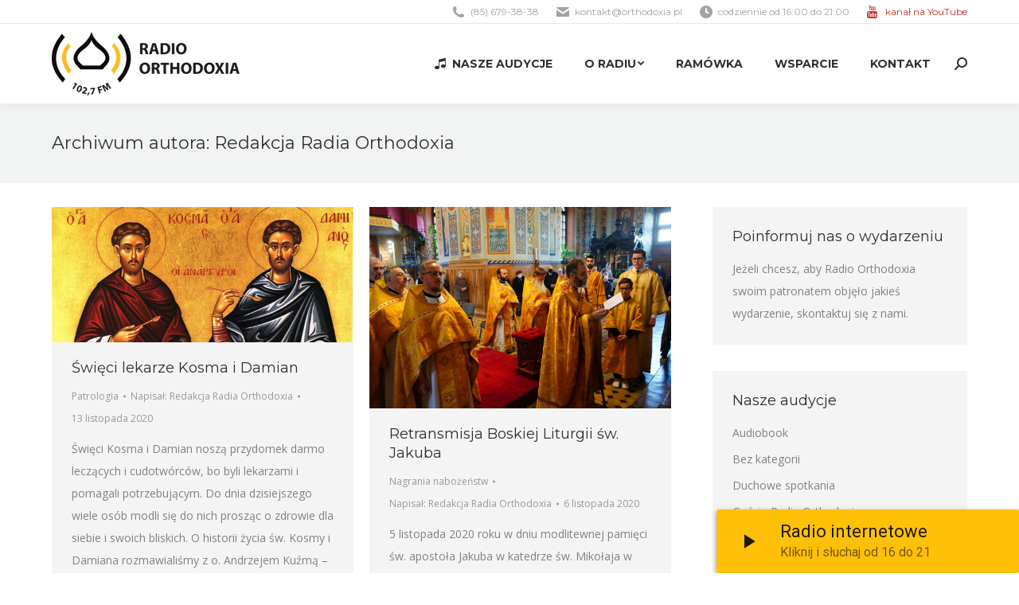

--- FILE ---
content_type: text/html; charset=UTF-8
request_url: https://orthodoxia.pl/author/redakcja-radia-orthodoxia/page/28/
body_size: 19754
content:
<!DOCTYPE html>
<!--[if !(IE 6) | !(IE 7) | !(IE 8)  ]><!-->
<html lang="pl-PL" class="no-js">
<!--<![endif]-->
<head>
	<meta charset="UTF-8" />
		<meta name="viewport" content="width=device-width, initial-scale=1, maximum-scale=1, user-scalable=0">
		<meta name="theme-color" content="#ffc000"/>	<link rel="profile" href="https://gmpg.org/xfn/11" />
	        <script type="text/javascript">
            if (/Android|webOS|iPhone|iPad|iPod|BlackBerry|IEMobile|Opera Mini/i.test(navigator.userAgent)) {
                var originalAddEventListener = EventTarget.prototype.addEventListener,
                    oldWidth = window.innerWidth;

                EventTarget.prototype.addEventListener = function (eventName, eventHandler, useCapture) {
                    if (eventName === "resize") {
                        originalAddEventListener.call(this, eventName, function (event) {
                            if (oldWidth === window.innerWidth) {
                                return;
                            }
                            else if (oldWidth !== window.innerWidth) {
                                oldWidth = window.innerWidth;
                            }
                            if (eventHandler.handleEvent) {
                                eventHandler.handleEvent.call(this, event);
                            }
                            else {
                                eventHandler.call(this, event);
                            };
                        }, useCapture);
                    }
                    else {
                        originalAddEventListener.call(this, eventName, eventHandler, useCapture);
                    };
                };
            };
        </script>
		<title>Redakcja Radia Orthodoxia &#8211; Strona 28 &#8211; Radio Orthodoxia 102,7FM</title>
<meta name='robots' content='max-image-preview:large' />

			<!-- Facebook Pixel Code -->
			<script>
			!function(f,b,e,v,n,t,s){if(f.fbq)return;n=f.fbq=function(){n.callMethod?
			n.callMethod.apply(n,arguments):n.queue.push(arguments)};if(!f._fbq)f._fbq=n;
			n.push=n;n.loaded=!0;n.version='2.0';n.queue=[];t=b.createElement(e);t.async=!0;
			t.src=v;s=b.getElementsByTagName(e)[0];s.parentNode.insertBefore(t,s)}(window,
			document,'script','https://connect.facebook.net/en_US/fbevents.js');
			fbq('init', '949077035127852' );			fbq('track', 'PageView');

			</script>
			<noscript><img height="1" width="1" style="display:none"
			src="https://www.facebook.com/tr?id=949077035127852&ev=PageView&noscript=1"
			/></noscript>
			<!-- DO NOT MODIFY -->
			<!-- End Facebook Pixel Code -->

			<link rel='dns-prefetch' href='//maps.googleapis.com' />
<link rel='dns-prefetch' href='//ajax.googleapis.com' />
<link rel='dns-prefetch' href='//fonts.googleapis.com' />
<link rel='dns-prefetch' href='//s.w.org' />
<link rel="alternate" type="application/rss+xml" title="Radio Orthodoxia 102,7FM &raquo; Kanał z wpisami" href="https://orthodoxia.pl/feed/" />
<link rel="alternate" type="application/rss+xml" title="Radio Orthodoxia 102,7FM &raquo; Kanał z komentarzami" href="https://orthodoxia.pl/comments/feed/" />
<link rel="alternate" type="application/rss+xml" title="Radio Orthodoxia 102,7FM &raquo; Kanał z wpisami, których autorem jest Redakcja Radia Orthodoxia" href="https://orthodoxia.pl/author/redakcja-radia-orthodoxia/feed/" />
		<script type="text/javascript">
			window._wpemojiSettings = {"baseUrl":"https:\/\/s.w.org\/images\/core\/emoji\/13.1.0\/72x72\/","ext":".png","svgUrl":"https:\/\/s.w.org\/images\/core\/emoji\/13.1.0\/svg\/","svgExt":".svg","source":{"concatemoji":"https:\/\/orthodoxia.pl\/wp-includes\/js\/wp-emoji-release.min.js?ver=5.8.12"}};
			!function(e,a,t){var n,r,o,i=a.createElement("canvas"),p=i.getContext&&i.getContext("2d");function s(e,t){var a=String.fromCharCode;p.clearRect(0,0,i.width,i.height),p.fillText(a.apply(this,e),0,0);e=i.toDataURL();return p.clearRect(0,0,i.width,i.height),p.fillText(a.apply(this,t),0,0),e===i.toDataURL()}function c(e){var t=a.createElement("script");t.src=e,t.defer=t.type="text/javascript",a.getElementsByTagName("head")[0].appendChild(t)}for(o=Array("flag","emoji"),t.supports={everything:!0,everythingExceptFlag:!0},r=0;r<o.length;r++)t.supports[o[r]]=function(e){if(!p||!p.fillText)return!1;switch(p.textBaseline="top",p.font="600 32px Arial",e){case"flag":return s([127987,65039,8205,9895,65039],[127987,65039,8203,9895,65039])?!1:!s([55356,56826,55356,56819],[55356,56826,8203,55356,56819])&&!s([55356,57332,56128,56423,56128,56418,56128,56421,56128,56430,56128,56423,56128,56447],[55356,57332,8203,56128,56423,8203,56128,56418,8203,56128,56421,8203,56128,56430,8203,56128,56423,8203,56128,56447]);case"emoji":return!s([10084,65039,8205,55357,56613],[10084,65039,8203,55357,56613])}return!1}(o[r]),t.supports.everything=t.supports.everything&&t.supports[o[r]],"flag"!==o[r]&&(t.supports.everythingExceptFlag=t.supports.everythingExceptFlag&&t.supports[o[r]]);t.supports.everythingExceptFlag=t.supports.everythingExceptFlag&&!t.supports.flag,t.DOMReady=!1,t.readyCallback=function(){t.DOMReady=!0},t.supports.everything||(n=function(){t.readyCallback()},a.addEventListener?(a.addEventListener("DOMContentLoaded",n,!1),e.addEventListener("load",n,!1)):(e.attachEvent("onload",n),a.attachEvent("onreadystatechange",function(){"complete"===a.readyState&&t.readyCallback()})),(n=t.source||{}).concatemoji?c(n.concatemoji):n.wpemoji&&n.twemoji&&(c(n.twemoji),c(n.wpemoji)))}(window,document,window._wpemojiSettings);
		</script>
		<style type="text/css">
img.wp-smiley,
img.emoji {
	display: inline !important;
	border: none !important;
	box-shadow: none !important;
	height: 1em !important;
	width: 1em !important;
	margin: 0 .07em !important;
	vertical-align: -0.1em !important;
	background: none !important;
	padding: 0 !important;
}
</style>
	<link rel='stylesheet' id='plugin_name-admin-ui-css-css'  href='https://ajax.googleapis.com/ajax/libs/jqueryui/1.12.1/themes/smoothness/jquery-ui.css?ver=4.6.2' type='text/css' media='' />
<link rel='stylesheet' id='tooltipster-css-css'  href='https://orthodoxia.pl/wp-content/plugins/arscode-ninja-popups/tooltipster/tooltipster.bundle.min.css?ver=5.8.12' type='text/css' media='all' />
<link rel='stylesheet' id='tooltipster-css-theme-css'  href='https://orthodoxia.pl/wp-content/plugins/arscode-ninja-popups/tooltipster/plugins/tooltipster/sideTip/themes/tooltipster-sideTip-light.min.css?ver=5.8.12' type='text/css' media='all' />
<link rel='stylesheet' id='material-design-css-css'  href='https://orthodoxia.pl/wp-content/plugins/arscode-ninja-popups/themes/jquery.material.form.css?ver=5.8.12' type='text/css' media='all' />
<link rel='stylesheet' id='snp_styles_reset-css'  href='https://orthodoxia.pl/wp-content/plugins/arscode-ninja-popups/themes/reset.min.css?ver=5.8.12' type='text/css' media='all' />
<link rel='stylesheet' id='snp_styles_builder-css'  href='https://orthodoxia.pl/wp-content/plugins/arscode-ninja-popups/themes/builder/style.css?ver=5.8.12' type='text/css' media='all' />
<link rel='stylesheet' id='wp-block-library-css'  href='https://orthodoxia.pl/wp-includes/css/dist/block-library/style.min.css?ver=5.8.12' type='text/css' media='all' />
<style id='wp-block-library-theme-inline-css' type='text/css'>
#start-resizable-editor-section{display:none}.wp-block-audio figcaption{color:#555;font-size:13px;text-align:center}.is-dark-theme .wp-block-audio figcaption{color:hsla(0,0%,100%,.65)}.wp-block-code{font-family:Menlo,Consolas,monaco,monospace;color:#1e1e1e;padding:.8em 1em;border:1px solid #ddd;border-radius:4px}.wp-block-embed figcaption{color:#555;font-size:13px;text-align:center}.is-dark-theme .wp-block-embed figcaption{color:hsla(0,0%,100%,.65)}.blocks-gallery-caption{color:#555;font-size:13px;text-align:center}.is-dark-theme .blocks-gallery-caption{color:hsla(0,0%,100%,.65)}.wp-block-image figcaption{color:#555;font-size:13px;text-align:center}.is-dark-theme .wp-block-image figcaption{color:hsla(0,0%,100%,.65)}.wp-block-pullquote{border-top:4px solid;border-bottom:4px solid;margin-bottom:1.75em;color:currentColor}.wp-block-pullquote__citation,.wp-block-pullquote cite,.wp-block-pullquote footer{color:currentColor;text-transform:uppercase;font-size:.8125em;font-style:normal}.wp-block-quote{border-left:.25em solid;margin:0 0 1.75em;padding-left:1em}.wp-block-quote cite,.wp-block-quote footer{color:currentColor;font-size:.8125em;position:relative;font-style:normal}.wp-block-quote.has-text-align-right{border-left:none;border-right:.25em solid;padding-left:0;padding-right:1em}.wp-block-quote.has-text-align-center{border:none;padding-left:0}.wp-block-quote.is-large,.wp-block-quote.is-style-large{border:none}.wp-block-search .wp-block-search__label{font-weight:700}.wp-block-group.has-background{padding:1.25em 2.375em;margin-top:0;margin-bottom:0}.wp-block-separator{border:none;border-bottom:2px solid;margin-left:auto;margin-right:auto;opacity:.4}.wp-block-separator:not(.is-style-wide):not(.is-style-dots){width:100px}.wp-block-separator.has-background:not(.is-style-dots){border-bottom:none;height:1px}.wp-block-separator.has-background:not(.is-style-wide):not(.is-style-dots){height:2px}.wp-block-table thead{border-bottom:3px solid}.wp-block-table tfoot{border-top:3px solid}.wp-block-table td,.wp-block-table th{padding:.5em;border:1px solid;word-break:normal}.wp-block-table figcaption{color:#555;font-size:13px;text-align:center}.is-dark-theme .wp-block-table figcaption{color:hsla(0,0%,100%,.65)}.wp-block-video figcaption{color:#555;font-size:13px;text-align:center}.is-dark-theme .wp-block-video figcaption{color:hsla(0,0%,100%,.65)}.wp-block-template-part.has-background{padding:1.25em 2.375em;margin-top:0;margin-bottom:0}#end-resizable-editor-section{display:none}
</style>
<link rel='stylesheet' id='contact-form-7-css'  href='https://orthodoxia.pl/wp-content/plugins/contact-form-7/includes/css/styles.css?ver=5.5.2' type='text/css' media='all' />
<link rel='stylesheet' id='the7-Defaults-css'  href='https://orthodoxia.pl/wp-content/uploads/smile_fonts/Defaults/Defaults.css?ver=5.8.12' type='text/css' media='all' />
<link rel='stylesheet' id='the7-icomoon-free-social-contact-16x16-css'  href='https://orthodoxia.pl/wp-content/uploads/smile_fonts/icomoon-free-social-contact-16x16/icomoon-free-social-contact-16x16.css?ver=5.8.12' type='text/css' media='all' />
<link rel='stylesheet' id='js_composer_front-css'  href='//orthodoxia.pl/wp-content/uploads/js_composer/js_composer_front_custom.css?ver=6.7.0' type='text/css' media='all' />
<link rel='stylesheet' id='dt-web-fonts-css'  href='https://fonts.googleapis.com/css?family=Open+Sans:400,600,700%7CMontserrat:400,600,700%7CRoboto:400,600,700' type='text/css' media='all' />
<link rel='stylesheet' id='dt-main-css'  href='https://orthodoxia.pl/wp-content/themes/dt-the7/css/main.min.css?ver=10.0.0' type='text/css' media='all' />
<link rel='stylesheet' id='the7-font-css'  href='https://orthodoxia.pl/wp-content/themes/dt-the7/fonts/icomoon-the7-font/icomoon-the7-font.min.css?ver=10.0.0' type='text/css' media='all' />
<link rel='stylesheet' id='the7-awesome-fonts-css'  href='https://orthodoxia.pl/wp-content/themes/dt-the7/fonts/FontAwesome/css/all.min.css?ver=10.0.0' type='text/css' media='all' />
<link rel='stylesheet' id='the7-awesome-fonts-back-css'  href='https://orthodoxia.pl/wp-content/themes/dt-the7/fonts/FontAwesome/back-compat.min.css?ver=10.0.0' type='text/css' media='all' />
<link rel='stylesheet' id='the7-custom-scrollbar-css'  href='https://orthodoxia.pl/wp-content/themes/dt-the7/lib/custom-scrollbar/custom-scrollbar.min.css?ver=10.0.0' type='text/css' media='all' />
<link rel='stylesheet' id='the7-wpbakery-css'  href='https://orthodoxia.pl/wp-content/themes/dt-the7/css/wpbakery.min.css?ver=10.0.0' type='text/css' media='all' />
<link rel='stylesheet' id='the7-core-css'  href='https://orthodoxia.pl/wp-content/plugins/dt-the7-core/assets/css/post-type.min.css?ver=2.5.7.1' type='text/css' media='all' />
<link rel='stylesheet' id='the7-css-vars-css'  href='https://orthodoxia.pl/wp-content/uploads/the7-css/css-vars.css?ver=b4cd100dcd45' type='text/css' media='all' />
<link rel='stylesheet' id='dt-custom-css'  href='https://orthodoxia.pl/wp-content/uploads/the7-css/custom.css?ver=b4cd100dcd45' type='text/css' media='all' />
<link rel='stylesheet' id='dt-media-css'  href='https://orthodoxia.pl/wp-content/uploads/the7-css/media.css?ver=b4cd100dcd45' type='text/css' media='all' />
<link rel='stylesheet' id='the7-mega-menu-css'  href='https://orthodoxia.pl/wp-content/uploads/the7-css/mega-menu.css?ver=b4cd100dcd45' type='text/css' media='all' />
<link rel='stylesheet' id='the7-elements-albums-portfolio-css'  href='https://orthodoxia.pl/wp-content/uploads/the7-css/the7-elements-albums-portfolio.css?ver=b4cd100dcd45' type='text/css' media='all' />
<link rel='stylesheet' id='the7-elements-css'  href='https://orthodoxia.pl/wp-content/uploads/the7-css/post-type-dynamic.css?ver=b4cd100dcd45' type='text/css' media='all' />
<link rel='stylesheet' id='style-css'  href='https://orthodoxia.pl/wp-content/themes/dt-the7/style.css?ver=10.0.0' type='text/css' media='all' />
<link rel='stylesheet' id='ultimate-vc-addons-style-min-css'  href='https://orthodoxia.pl/wp-content/plugins/Ultimate_VC_Addons/assets/min-css/ultimate.min.css?ver=3.19.11' type='text/css' media='all' />
<link rel='stylesheet' id='ultimate-vc-addons-icons-css'  href='https://orthodoxia.pl/wp-content/plugins/Ultimate_VC_Addons/assets/css/icons.css?ver=3.19.11' type='text/css' media='all' />
<link rel='stylesheet' id='ultimate-vc-addons-vidcons-css'  href='https://orthodoxia.pl/wp-content/plugins/Ultimate_VC_Addons/assets/fonts/vidcons.css?ver=3.19.11' type='text/css' media='all' />
<link rel='stylesheet' id='ultimate-vc-addons-selected-google-fonts-style-css'  href='https://fonts.googleapis.com/css?family=Montserrat:normal,700' type='text/css' media='all' />
<script type='text/javascript' src='https://orthodoxia.pl/wp-includes/js/jquery/jquery.min.js?ver=3.6.0' id='jquery-core-js'></script>
<script type='text/javascript' src='https://orthodoxia.pl/wp-includes/js/jquery/jquery-migrate.min.js?ver=3.3.2' id='jquery-migrate-js'></script>
<script type='text/javascript' src='https://orthodoxia.pl/wp-includes/js/jquery/ui/core.min.js?ver=1.12.1' id='jquery-ui-core-js'></script>
<script type='text/javascript' id='dt-above-fold-js-extra'>
/* <![CDATA[ */
var dtLocal = {"themeUrl":"https:\/\/orthodoxia.pl\/wp-content\/themes\/dt-the7","passText":"To view this protected post, enter the password below:","moreButtonText":{"loading":"\u0141adowanie...","loadMore":"Wczytaj kolejne"},"postID":"14061","ajaxurl":"https:\/\/orthodoxia.pl\/wp-admin\/admin-ajax.php","REST":{"baseUrl":"https:\/\/orthodoxia.pl\/wp-json\/the7\/v1","endpoints":{"sendMail":"\/send-mail"}},"contactMessages":{"required":"One or more fields have an error. Please check and try again.","terms":"Please accept the privacy policy.","fillTheCaptchaError":"Please, fill the captcha."},"captchaSiteKey":"","ajaxNonce":"26ae8cd792","pageData":{"type":"archive","template":"archive","layout":"masonry"},"themeSettings":{"smoothScroll":"off","lazyLoading":false,"accentColor":{"mode":"solid","color":"#ffc000"},"desktopHeader":{"height":100},"ToggleCaptionEnabled":"disabled","ToggleCaption":"Navigation","floatingHeader":{"showAfter":140,"showMenu":true,"height":70,"logo":{"showLogo":true,"html":"<img class=\" preload-me\" src=\"https:\/\/orthodoxia.pl\/wp-content\/uploads\/2017\/03\/logo-orthodoxia-90px-wysokosci-3.png\" srcset=\"https:\/\/orthodoxia.pl\/wp-content\/uploads\/2017\/03\/logo-orthodoxia-90px-wysokosci-3.png 207w, https:\/\/orthodoxia.pl\/wp-content\/uploads\/2017\/03\/logo-orthodoxia-90px-wysokosci-3.png 207w\" width=\"207\" height=\"70\"   sizes=\"207px\" alt=\"Radio Orthodoxia 102,7FM\" \/>","url":"https:\/\/orthodoxia.pl\/"}},"topLine":{"floatingTopLine":{"logo":{"showLogo":false,"html":""}}},"mobileHeader":{"firstSwitchPoint":990,"secondSwitchPoint":700,"firstSwitchPointHeight":60,"secondSwitchPointHeight":60,"mobileToggleCaptionEnabled":"disabled","mobileToggleCaption":"Menu"},"stickyMobileHeaderFirstSwitch":{"logo":{"html":"<img class=\" preload-me\" src=\"https:\/\/orthodoxia.pl\/wp-content\/uploads\/2017\/03\/logo-orthodoxia-90px-wysokosci-2.png\" srcset=\"https:\/\/orthodoxia.pl\/wp-content\/uploads\/2017\/03\/logo-orthodoxia-90px-wysokosci-2.png 236w, https:\/\/orthodoxia.pl\/wp-content\/uploads\/2017\/03\/logo-orthodoxia-90px-wysokosci-2.png 236w\" width=\"236\" height=\"80\"   sizes=\"236px\" alt=\"Radio Orthodoxia 102,7FM\" \/>"}},"stickyMobileHeaderSecondSwitch":{"logo":{"html":"<img class=\" preload-me\" src=\"https:\/\/orthodoxia.pl\/wp-content\/uploads\/2017\/03\/logo-orthodoxia-90px-wysokosci-2.png\" srcset=\"https:\/\/orthodoxia.pl\/wp-content\/uploads\/2017\/03\/logo-orthodoxia-90px-wysokosci-2.png 236w, https:\/\/orthodoxia.pl\/wp-content\/uploads\/2017\/03\/logo-orthodoxia-90px-wysokosci-2.png 236w\" width=\"236\" height=\"80\"   sizes=\"236px\" alt=\"Radio Orthodoxia 102,7FM\" \/>"}},"content":{"textColor":"#828282","headerColor":"#303030"},"sidebar":{"switchPoint":970},"boxedWidth":"1280px","stripes":{"stripe1":{"textColor":"#828282","headerColor":"#303030"},"stripe2":{"textColor":"#ffffff","headerColor":"#ffffff"},"stripe3":{"textColor":"#ffffff","headerColor":"#ffffff"}}},"VCMobileScreenWidth":"768"};
var dtShare = {"shareButtonText":{"facebook":"Share on Facebook","twitter":"Tweet","pinterest":"Pin it","linkedin":"Share on Linkedin","whatsapp":"Share on Whatsapp"},"overlayOpacity":"85"};
/* ]]> */
</script>
<script type='text/javascript' src='https://orthodoxia.pl/wp-content/themes/dt-the7/js/above-the-fold.min.js?ver=10.0.0' id='dt-above-fold-js'></script>
<script type='text/javascript' src='https://orthodoxia.pl/wp-content/plugins/Ultimate_VC_Addons/assets/min-js/modernizr-custom.min.js?ver=3.19.11' id='ultimate-vc-addons-modernizr-js'></script>
<script type='text/javascript' src='https://orthodoxia.pl/wp-content/plugins/Ultimate_VC_Addons/assets/min-js/jquery-ui.min.js?ver=3.19.11' id='jquery_ui-js'></script>
<script type='text/javascript' src='https://maps.googleapis.com/maps/api/js?key=AIzaSyDU0BXuufNj4IUqXePr5ikrB2T4tHMPbEw' id='ultimate-vc-addons-googleapis-js'></script>
<script type='text/javascript' src='https://orthodoxia.pl/wp-includes/js/jquery/ui/mouse.min.js?ver=1.12.1' id='jquery-ui-mouse-js'></script>
<script type='text/javascript' src='https://orthodoxia.pl/wp-includes/js/jquery/ui/slider.min.js?ver=1.12.1' id='jquery-ui-slider-js'></script>
<script type='text/javascript' src='https://orthodoxia.pl/wp-content/plugins/Ultimate_VC_Addons/assets/min-js/jquery-ui-labeledslider.min.js?ver=3.19.11' id='ultimate-vc-addons_range_tick-js'></script>
<script type='text/javascript' src='https://orthodoxia.pl/wp-content/plugins/Ultimate_VC_Addons/assets/min-js/ultimate.min.js?ver=3.19.11' id='ultimate-vc-addons-script-js'></script>
<script type='text/javascript' src='https://orthodoxia.pl/wp-content/plugins/Ultimate_VC_Addons/assets/min-js/modal-all.min.js?ver=3.19.11' id='ultimate-vc-addons-modal-all-js'></script>
<script type='text/javascript' src='https://orthodoxia.pl/wp-content/plugins/Ultimate_VC_Addons/assets/min-js/jparallax.min.js?ver=3.19.11' id='ultimate-vc-addons-jquery.shake-js'></script>
<script type='text/javascript' src='https://orthodoxia.pl/wp-content/plugins/Ultimate_VC_Addons/assets/min-js/vhparallax.min.js?ver=3.19.11' id='ultimate-vc-addons-jquery.vhparallax-js'></script>
<script type='text/javascript' src='https://orthodoxia.pl/wp-content/plugins/Ultimate_VC_Addons/assets/min-js/ultimate_bg.min.js?ver=3.19.11' id='ultimate-vc-addons-row-bg-js'></script>
<script type='text/javascript' src='https://orthodoxia.pl/wp-content/plugins/Ultimate_VC_Addons/assets/min-js/mb-YTPlayer.min.js?ver=3.19.11' id='ultimate-vc-addons-jquery.ytplayer-js'></script>
<link rel="https://api.w.org/" href="https://orthodoxia.pl/wp-json/" /><link rel="alternate" type="application/json" href="https://orthodoxia.pl/wp-json/wp/v2/users/19" /><link rel="EditURI" type="application/rsd+xml" title="RSD" href="https://orthodoxia.pl/xmlrpc.php?rsd" />
<link rel="wlwmanifest" type="application/wlwmanifest+xml" href="https://orthodoxia.pl/wp-includes/wlwmanifest.xml" /> 
<meta name="generator" content="WordPress 5.8.12" />
<meta name="generator" content="Seriously Simple Podcasting 2.13.0" />

<link rel="alternate" type="application/rss+xml" title="Podcast RSS feed" href="https://orthodoxia.pl/feed/podcast" />

<script>window.ajaxurl="https://orthodoxia.pl/wp-admin/admin-ajax.php";window.dzsap_init_calls=[];window.dzsap_curr_user="0";window.dzsap_settings= { dzsap_site_url: "https://orthodoxia.pl/",wpurl: "https://orthodoxia.pl/",version: "5.62",ajax_url: "https://orthodoxia.pl/wp-admin/admin-ajax.php", debug_mode:"off" }; </script><style class="dzsap-extrastyling">.feed-dzsap{ display:none; }</style><meta name="generator" content="Powered by WPBakery Page Builder - drag and drop page builder for WordPress."/>
<meta name="generator" content="Powered by Slider Revolution 6.5.8 - responsive, Mobile-Friendly Slider Plugin for WordPress with comfortable drag and drop interface." />
<link rel="icon" href="https://orthodoxia.pl/wp-content/uploads/2017/04/favicon-16x16.png" type="image/png" sizes="16x16"/><link rel="icon" href="https://orthodoxia.pl/wp-content/uploads/2017/04/favicon-32x32.png" type="image/png" sizes="32x32"/><link rel="apple-touch-icon" href="https://orthodoxia.pl/wp-content/uploads/2017/04/apple-icon-60x60.png"><link rel="apple-touch-icon" sizes="76x76" href="https://orthodoxia.pl/wp-content/uploads/2017/04/apple-icon-76x76.png"><link rel="apple-touch-icon" sizes="120x120" href="https://orthodoxia.pl/wp-content/uploads/2017/04/apple-icon-120x120.png"><link rel="apple-touch-icon" sizes="152x152" href="https://orthodoxia.pl/wp-content/uploads/2017/04/apple-icon-152x152.png"><script type="text/javascript">function setREVStartSize(e){
			//window.requestAnimationFrame(function() {				 
				window.RSIW = window.RSIW===undefined ? window.innerWidth : window.RSIW;	
				window.RSIH = window.RSIH===undefined ? window.innerHeight : window.RSIH;	
				try {								
					var pw = document.getElementById(e.c).parentNode.offsetWidth,
						newh;
					pw = pw===0 || isNaN(pw) ? window.RSIW : pw;
					e.tabw = e.tabw===undefined ? 0 : parseInt(e.tabw);
					e.thumbw = e.thumbw===undefined ? 0 : parseInt(e.thumbw);
					e.tabh = e.tabh===undefined ? 0 : parseInt(e.tabh);
					e.thumbh = e.thumbh===undefined ? 0 : parseInt(e.thumbh);
					e.tabhide = e.tabhide===undefined ? 0 : parseInt(e.tabhide);
					e.thumbhide = e.thumbhide===undefined ? 0 : parseInt(e.thumbhide);
					e.mh = e.mh===undefined || e.mh=="" || e.mh==="auto" ? 0 : parseInt(e.mh,0);		
					if(e.layout==="fullscreen" || e.l==="fullscreen") 						
						newh = Math.max(e.mh,window.RSIH);					
					else{					
						e.gw = Array.isArray(e.gw) ? e.gw : [e.gw];
						for (var i in e.rl) if (e.gw[i]===undefined || e.gw[i]===0) e.gw[i] = e.gw[i-1];					
						e.gh = e.el===undefined || e.el==="" || (Array.isArray(e.el) && e.el.length==0)? e.gh : e.el;
						e.gh = Array.isArray(e.gh) ? e.gh : [e.gh];
						for (var i in e.rl) if (e.gh[i]===undefined || e.gh[i]===0) e.gh[i] = e.gh[i-1];
											
						var nl = new Array(e.rl.length),
							ix = 0,						
							sl;					
						e.tabw = e.tabhide>=pw ? 0 : e.tabw;
						e.thumbw = e.thumbhide>=pw ? 0 : e.thumbw;
						e.tabh = e.tabhide>=pw ? 0 : e.tabh;
						e.thumbh = e.thumbhide>=pw ? 0 : e.thumbh;					
						for (var i in e.rl) nl[i] = e.rl[i]<window.RSIW ? 0 : e.rl[i];
						sl = nl[0];									
						for (var i in nl) if (sl>nl[i] && nl[i]>0) { sl = nl[i]; ix=i;}															
						var m = pw>(e.gw[ix]+e.tabw+e.thumbw) ? 1 : (pw-(e.tabw+e.thumbw)) / (e.gw[ix]);					
						newh =  (e.gh[ix] * m) + (e.tabh + e.thumbh);
					}
					var el = document.getElementById(e.c);
					if (el!==null && el) el.style.height = newh+"px";					
					el = document.getElementById(e.c+"_wrapper");
					if (el!==null && el) {
						el.style.height = newh+"px";
						el.style.display = "block";
					}
				} catch(e){
					console.log("Failure at Presize of Slider:" + e)
				}					   
			//});
		  };</script>
		<style type="text/css" id="wp-custom-css">
			.mini-contacts .Defaults-youtube:before {
	color:#c4302b;
}		</style>
		<noscript><style> .wpb_animate_when_almost_visible { opacity: 1; }</style></noscript><script type="text/javascript">
(function(i,s,o,g,r,a,m){i['GoogleAnalyticsObject']=r;i[r]=i[r]||function(){
  (i[r].q=i[r].q||[]).push(arguments)},i[r].l=1*new Date();a=s.createElement(o),
  m=s.getElementsByTagName(o)[0];a.async=1;a.src=g;m.parentNode.insertBefore(a,m)
  })(window,document,'script','https://www.google-analytics.com/analytics.js','ga');

  ga('create', 'UA-97740597-1', 'auto');
  ga('send', 'pageview');
</script><style id='the7-custom-inline-css' type='text/css'>
/*  Service sidebar menu */
     .service_menu .widget { 
     padding-bottom:20px!important;
} 

/* Custom VC columns gap */
.custom-columns-gap.vc_row > .vc_column_container {
     padding-left: 25px; 
     padding-right: 25px;
 }
</style>
</head>
<body data-rsssl=1 id="the7-body" class="archive paged author author-redakcja-radia-orthodoxia author-19 wp-embed-responsive paged-28 author-paged-28 the7-core-ver-2.5.7.1 layout-masonry description-under-image dt-responsive-on right-mobile-menu-close-icon ouside-menu-close-icon mobile-hamburger-close-bg-enable mobile-hamburger-close-bg-hover-enable  fade-medium-mobile-menu-close-icon fade-medium-menu-close-icon srcset-enabled btn-flat custom-btn-color custom-btn-hover-color phantom-fade phantom-shadow-decoration phantom-custom-logo-on floating-mobile-menu-icon top-header first-switch-logo-center first-switch-menu-left second-switch-logo-center second-switch-menu-left layzr-loading-on popup-message-style dt-fa-compatibility the7-ver-10.0.0 wpb-js-composer js-comp-ver-6.7.0 vc_responsive">
<!-- The7 10.0.0 -->

<div id="page" >
	<a class="skip-link screen-reader-text" href="#content">Skip to content</a>

<div class="masthead inline-header right widgets full-height shadow-decoration shadow-mobile-header-decoration small-mobile-menu-icon mobile-menu-icon-bg-on mobile-menu-icon-hover-bg-on dt-parent-menu-clickable show-sub-menu-on-hover"  role="banner">

	<div class="top-bar full-width-line">
	<div class="top-bar-bg" ></div>
	<div class="left-widgets mini-widgets"><div class="text-area hide-on-desktop hide-on-first-switch hide-on-second-switch"><p><a href="#" style="color:#ffc000;">Słuchaj nas przez internet</a></p>
</div></div><div class="right-widgets mini-widgets"><span class="mini-contacts phone show-on-desktop in-top-bar-right in-menu-second-switch"><i class="fa-fw the7-mw-icon-phone-bold"></i>(85) 679-38-38</span><span class="mini-contacts email show-on-desktop in-top-bar-right in-menu-second-switch"><i class="fa-fw the7-mw-icon-mail-bold"></i><a href="/cdn-cgi/l/email-protection" class="__cf_email__" data-cfemail="99f2f6f7edf8f2edd9f6ebedf1f6fdf6e1f0f8b7e9f5">[email&#160;protected]</a></span><span class="mini-contacts clock show-on-desktop in-top-bar-right in-menu-second-switch"><i class="fa-fw the7-mw-icon-clock-bold"></i>codziennie od 16:00 do 21:00</span><span class="mini-contacts multipurpose_1 show-on-desktop in-top-bar-right in-menu-second-switch"><i class="fa-fw Defaults-youtube"></i><a style="color: #c4302b" href="https://www.youtube.com/channel/UCE9Pn4Yj5eJsKXvoEt6SazA" target="_blank">kanał na YouTube</a></span></div></div>

	<header class="header-bar">

		<div class="branding">
	<div id="site-title" class="assistive-text">Radio Orthodoxia 102,7FM</div>
	<div id="site-description" class="assistive-text">Pierwsza w Polsce prawosławna rozgłośnia radiowa</div>
	<a class="" href="https://orthodoxia.pl/"><img class=" preload-me" src="https://orthodoxia.pl/wp-content/uploads/2017/03/logo-orthodoxia-90px-wysokosci-2.png" srcset="https://orthodoxia.pl/wp-content/uploads/2017/03/logo-orthodoxia-90px-wysokosci-2.png 236w, https://orthodoxia.pl/wp-content/uploads/2017/03/logo-orthodoxia-90px-wysokosci-2.png 236w" width="236" height="80"   sizes="236px" alt="Radio Orthodoxia 102,7FM" /></a></div>

		<ul id="primary-menu" class="main-nav underline-decoration upwards-line level-arrows-on outside-item-remove-margin" role="menubar"><li class="menu-item menu-item-type-post_type menu-item-object-page menu-item-10556 first" role="presentation"><a href='https://orthodoxia.pl/nasze-audycje/' class=' mega-menu-img mega-menu-img-left' data-level='1' role="menuitem"><i class="fa-fw icomoon-free-social-contact-16x16-music" style="margin: 0px 6px 0px 0px;" ></i><span class="menu-item-text"><span class="menu-text">Nasze audycje</span></span></a></li> <li class="menu-item menu-item-type-post_type menu-item-object-page menu-item-has-children menu-item-321 has-children" role="presentation"><a href='https://orthodoxia.pl/o-nas/' data-level='1' role="menuitem"><span class="menu-item-text"><span class="menu-text">O radiu</span></span></a><ul class="sub-nav level-arrows-on" role="menubar"><li class="menu-item menu-item-type-post_type menu-item-object-page menu-item-328 first" role="presentation"><a href='https://orthodoxia.pl/o-nas/' data-level='2' role="menuitem"><span class="menu-item-text"><span class="menu-text">O nas</span></span></a></li> <li class="menu-item menu-item-type-post_type menu-item-object-page menu-item-324" role="presentation"><a href='https://orthodoxia.pl/o-nas/redakcja/' data-level='2' role="menuitem"><span class="menu-item-text"><span class="menu-text">Redakcja</span></span></a></li> <li class="menu-item menu-item-type-post_type menu-item-object-page menu-item-5216" role="presentation"><a href='https://orthodoxia.pl/przekaz-1-procent-podatku/' data-level='2' role="menuitem"><span class="menu-item-text"><span class="menu-text">Przekaż 1% podatku</span></span></a></li> <li class="menu-item menu-item-type-post_type menu-item-object-page menu-item-323" role="presentation"><a href='https://orthodoxia.pl/o-nas/podziekowania/' data-level='2' role="menuitem"><span class="menu-item-text"><span class="menu-text">Podziękowania</span></span></a></li> <li class="menu-item menu-item-type-post_type menu-item-object-page menu-item-22667" role="presentation"><a href='https://orthodoxia.pl/solidarni-z-ukraina/' data-level='2' role="menuitem"><span class="menu-item-text"><span class="menu-text">Солідарні з Україною</span></span></a></li> </ul></li> <li class="menu-item menu-item-type-post_type menu-item-object-page menu-item-858" role="presentation"><a href='https://orthodoxia.pl/ramowka/' data-level='1' role="menuitem"><span class="menu-item-text"><span class="menu-text">Ramówka</span></span></a></li> <li class="menu-item menu-item-type-post_type menu-item-object-page menu-item-781" role="presentation"><a href='https://orthodoxia.pl/o-nas/wsparcie/' data-level='1' role="menuitem"><span class="menu-item-text"><span class="menu-text">Wsparcie</span></span></a></li> <li class="menu-item menu-item-type-post_type menu-item-object-page menu-item-319" role="presentation"><a href='https://orthodoxia.pl/kontakt/' data-level='1' role="menuitem"><span class="menu-item-text"><span class="menu-text">Kontakt</span></span></a></li> </ul>
		<div class="mini-widgets"><div class="mini-search show-on-desktop near-logo-first-switch near-logo-second-switch popup-search custom-icon"><form class="searchform mini-widget-searchform" role="search" method="get" action="https://orthodoxia.pl/">

	<div class="screen-reader-text">Search:</div>

	
		<a href="" class="submit text-disable"><i class=" mw-icon the7-mw-icon-search-bold"></i></a>
		<div class="popup-search-wrap">
			<input type="text" class="field searchform-s" name="s" value="" placeholder="Wpisz i naciśnij enter …" title="Search form"/>
			<a href="" class="search-icon"><i class="the7-mw-icon-search-bold"></i></a>
		</div>

			<input type="submit" class="assistive-text searchsubmit" value="Go!"/>
</form>
</div></div>
	</header>

</div>
<div class="dt-mobile-header mobile-menu-show-divider">
	<div class="dt-close-mobile-menu-icon"><div class="close-line-wrap"><span class="close-line"></span><span class="close-line"></span><span class="close-line"></span></div></div>	<ul id="mobile-menu" class="mobile-main-nav" role="menubar">
		<li class="menu-item menu-item-type-post_type menu-item-object-page menu-item-10556 first" role="presentation"><a href='https://orthodoxia.pl/nasze-audycje/' class=' mega-menu-img mega-menu-img-left' data-level='1' role="menuitem"><i class="fa-fw icomoon-free-social-contact-16x16-music" style="margin: 0px 6px 0px 0px;" ></i><span class="menu-item-text"><span class="menu-text">Nasze audycje</span></span></a></li> <li class="menu-item menu-item-type-post_type menu-item-object-page menu-item-has-children menu-item-321 has-children" role="presentation"><a href='https://orthodoxia.pl/o-nas/' data-level='1' role="menuitem"><span class="menu-item-text"><span class="menu-text">O radiu</span></span></a><ul class="sub-nav level-arrows-on" role="menubar"><li class="menu-item menu-item-type-post_type menu-item-object-page menu-item-328 first" role="presentation"><a href='https://orthodoxia.pl/o-nas/' data-level='2' role="menuitem"><span class="menu-item-text"><span class="menu-text">O nas</span></span></a></li> <li class="menu-item menu-item-type-post_type menu-item-object-page menu-item-324" role="presentation"><a href='https://orthodoxia.pl/o-nas/redakcja/' data-level='2' role="menuitem"><span class="menu-item-text"><span class="menu-text">Redakcja</span></span></a></li> <li class="menu-item menu-item-type-post_type menu-item-object-page menu-item-5216" role="presentation"><a href='https://orthodoxia.pl/przekaz-1-procent-podatku/' data-level='2' role="menuitem"><span class="menu-item-text"><span class="menu-text">Przekaż 1% podatku</span></span></a></li> <li class="menu-item menu-item-type-post_type menu-item-object-page menu-item-323" role="presentation"><a href='https://orthodoxia.pl/o-nas/podziekowania/' data-level='2' role="menuitem"><span class="menu-item-text"><span class="menu-text">Podziękowania</span></span></a></li> <li class="menu-item menu-item-type-post_type menu-item-object-page menu-item-22667" role="presentation"><a href='https://orthodoxia.pl/solidarni-z-ukraina/' data-level='2' role="menuitem"><span class="menu-item-text"><span class="menu-text">Солідарні з Україною</span></span></a></li> </ul></li> <li class="menu-item menu-item-type-post_type menu-item-object-page menu-item-858" role="presentation"><a href='https://orthodoxia.pl/ramowka/' data-level='1' role="menuitem"><span class="menu-item-text"><span class="menu-text">Ramówka</span></span></a></li> <li class="menu-item menu-item-type-post_type menu-item-object-page menu-item-781" role="presentation"><a href='https://orthodoxia.pl/o-nas/wsparcie/' data-level='1' role="menuitem"><span class="menu-item-text"><span class="menu-text">Wsparcie</span></span></a></li> <li class="menu-item menu-item-type-post_type menu-item-object-page menu-item-319" role="presentation"><a href='https://orthodoxia.pl/kontakt/' data-level='1' role="menuitem"><span class="menu-item-text"><span class="menu-text">Kontakt</span></span></a></li> 	</ul>
	<div class='mobile-mini-widgets-in-menu'></div>
</div>

		<div class="page-title content-left solid-bg breadcrumbs-off breadcrumbs-bg">
			<div class="wf-wrap">

				<div class="page-title-head hgroup"><h1 >Archiwum autora: <span class="vcard"><a class="url fn n" href="https://orthodoxia.pl/author/redakcja-radia-orthodoxia/" title="Redakcja Radia Orthodoxia" rel="me">Redakcja Radia Orthodoxia</a></span></h1></div>			</div>
		</div>

		

<div id="main" class="sidebar-right sidebar-divider-off">

	
	<div class="main-gradient"></div>
	<div class="wf-wrap">
	<div class="wf-container-main">

	

	<!-- Content -->
	<div id="content" class="content" role="main">

		<div class="wf-container loading-effect-fade-in iso-container bg-under-post description-under-image content-align-left" data-padding="10px" data-cur-page="28" data-width="320px" data-columns="3">
<div class="wf-cell iso-item" data-post-id="14061" data-date="2020-11-13T22:04:30+01:00" data-name="Święci lekarze Kosma i Damian">
	<article class="post post-14061 type-post status-publish format-standard has-post-thumbnail hentry category-patrologia-2 tag-ks-andrzej-kuzma tag-sw-kosma-i-damian tag-swieci-lekarze category-740 bg-on fullwidth-img description-off">

		
			<div class="blog-media wf-td">

				<p><a href="https://orthodoxia.pl/swieci-lekarze-kosma-i-damian/" class="alignnone rollover layzr-bg" ><img class="preload-me iso-lazy-load" src="data:image/svg+xml,%3Csvg%20xmlns%3D&#39;http%3A%2F%2Fwww.w3.org%2F2000%2Fsvg&#39;%20viewBox%3D&#39;0%200%20625%20280&#39;%2F%3E" data-src="https://orthodoxia.pl/wp-content/uploads/2020/11/agioi-kosmas-damianos-e1605300830147-625x280.jpg" data-srcset="https://orthodoxia.pl/wp-content/uploads/2020/11/agioi-kosmas-damianos-e1605300830147-625x280.jpg 625w, https://orthodoxia.pl/wp-content/uploads/2020/11/agioi-kosmas-damianos-e1605300830147-1250x560.jpg 1250w" alt=""  width="625" height="280"  /></a></p>
			</div>

		
		<div class="blog-content wf-td">
			<h3 class="entry-title"><a href="https://orthodoxia.pl/swieci-lekarze-kosma-i-damian/" title="Święci lekarze Kosma i Damian" rel="bookmark">Święci lekarze Kosma i Damian</a></h3>

			<div class="entry-meta"><span class="category-link"><a href="https://orthodoxia.pl/kategoria/patrologia-2/" >Patrologia</a></span><a class="author vcard" href="https://orthodoxia.pl/author/redakcja-radia-orthodoxia/" title="Zobacz wszystkie wpisy opublikowane przez Redakcja Radia Orthodoxia" rel="author">Napisał: <span class="fn">Redakcja Radia Orthodoxia</span></a><a href="https://orthodoxia.pl/2020/11/13/" title="22:04" class="data-link" rel="bookmark"><time class="entry-date updated" datetime="2020-11-13T22:04:30+01:00">13 listopada 2020</time></a></div><p>Święci Kosma i Damian noszą przydomek darmo leczących i cudotwórców, bo byli lekarzami i pomagali potrzebującym. Do dnia dzisiejszego wiele osób modli się do nich prosząc o zdrowie dla siebie i swoich bliskich. O historii życia św. Kosmy i Damiana rozmawialiśmy z o. Andrzejem Kuźmą &#8211; wykładowcą Prawosławnego Seminarium Duchownego i Chrześcijańskiej Akademii Teologicznej. </p>

		</div>

	</article>

</div>
<div class="wf-cell iso-item" data-post-id="14030" data-date="2020-11-06T20:37:21+01:00" data-name="Retransmisja Boskiej Liturgii św. Jakuba">
	<article class="post post-14030 type-post status-publish format-standard has-post-thumbnail hentry category-nagrania-nabozenstw tag-arcybiskup-jakub tag-liturgia-sw-jakuba category-26 bg-on fullwidth-img description-off">

		
			<div class="blog-media wf-td">

				<p><a href="https://orthodoxia.pl/retransmisja-boskiej-liturgii-sw-jakuba/" class="alignnone rollover layzr-bg" ><img class="preload-me iso-lazy-load" src="data:image/svg+xml,%3Csvg%20xmlns%3D&#39;http%3A%2F%2Fwww.w3.org%2F2000%2Fsvg&#39;%20viewBox%3D&#39;0%200%20625%20417&#39;%2F%3E" data-src="https://orthodoxia.pl/wp-content/uploads/2020/11/JCH07705-625x417.jpg" data-srcset="https://orthodoxia.pl/wp-content/uploads/2020/11/JCH07705-625x417.jpg 625w, https://orthodoxia.pl/wp-content/uploads/2020/11/JCH07705-1250x834.jpg 1250w" alt=""  width="625" height="417"  /></a></p>
			</div>

		
		<div class="blog-content wf-td">
			<h3 class="entry-title"><a href="https://orthodoxia.pl/retransmisja-boskiej-liturgii-sw-jakuba/" title="Retransmisja Boskiej Liturgii św. Jakuba" rel="bookmark">Retransmisja Boskiej Liturgii św. Jakuba</a></h3>

			<div class="entry-meta"><span class="category-link"><a href="https://orthodoxia.pl/kategoria/nagrania-nabozenstw/" >Nagrania nabożeństw</a></span><a class="author vcard" href="https://orthodoxia.pl/author/redakcja-radia-orthodoxia/" title="Zobacz wszystkie wpisy opublikowane przez Redakcja Radia Orthodoxia" rel="author">Napisał: <span class="fn">Redakcja Radia Orthodoxia</span></a><a href="https://orthodoxia.pl/2020/11/06/" title="20:37" class="data-link" rel="bookmark"><time class="entry-date updated" datetime="2020-11-06T20:37:21+01:00">6 listopada 2020</time></a></div><p>5 listopada 2020 roku w dniu modlitewnej pamięci św. apostoła Jakuba w katedrze św. Mikołaja w Białymstoku była sprawowana liturgia autorstwa św. Jakuba pierwszego biskupa Jerozolimy. Jest to szczególne nabożeństwo sprawowane tylko raz w roku. Zapraszamy do wysłuchania retransmisji tego nabożeństwa.</p>

		</div>

	</article>

</div>
<div class="wf-cell iso-item" data-post-id="13965" data-date="2020-11-03T12:50:43+01:00" data-name="Rozpoczęliśmy próbną emisję w Siemiatyczach na 92.5FM">
	<article class="post post-13965 type-post status-publish format-standard has-post-thumbnail hentry category-podziekowania category-relacje-z-wydarzen tag-nowe-nadajniki-radio-orthodoxia tag-siemiatycze category-98 category-31 bg-on fullwidth-img description-off">

		
			<div class="blog-media wf-td">

				<p><a href="https://orthodoxia.pl/rozpoczelismy-probna-emisje-w-siemiatyczach-na-92-5fm/" class="alignnone rollover layzr-bg" ><img class="preload-me iso-lazy-load" src="data:image/svg+xml,%3Csvg%20xmlns%3D&#39;http%3A%2F%2Fwww.w3.org%2F2000%2Fsvg&#39;%20viewBox%3D&#39;0%200%20625%20417&#39;%2F%3E" data-src="https://orthodoxia.pl/wp-content/uploads/2020/11/DSC_0041-1-625x417.jpg" data-srcset="https://orthodoxia.pl/wp-content/uploads/2020/11/DSC_0041-1-625x417.jpg 625w, https://orthodoxia.pl/wp-content/uploads/2020/11/DSC_0041-1-1250x834.jpg 1250w" alt="" title="DSC_0041" width="625" height="417"  /></a></p>
			</div>

		
		<div class="blog-content wf-td">
			<h3 class="entry-title"><a href="https://orthodoxia.pl/rozpoczelismy-probna-emisje-w-siemiatyczach-na-92-5fm/" title="Rozpoczęliśmy próbną emisję w Siemiatyczach na 92.5FM" rel="bookmark">Rozpoczęliśmy próbną emisję w Siemiatyczach na 92.5FM</a></h3>

			<div class="entry-meta"><span class="category-link"><a href="https://orthodoxia.pl/kategoria/podziekowania/" >Podziękowania</a>, <a href="https://orthodoxia.pl/kategoria/relacje-z-wydarzen/" >Relacje z wydarzeń</a></span><a class="author vcard" href="https://orthodoxia.pl/author/redakcja-radia-orthodoxia/" title="Zobacz wszystkie wpisy opublikowane przez Redakcja Radia Orthodoxia" rel="author">Napisał: <span class="fn">Redakcja Radia Orthodoxia</span></a><a href="https://orthodoxia.pl/2020/11/03/" title="12:50" class="data-link" rel="bookmark"><time class="entry-date updated" datetime="2020-11-03T12:50:43+01:00">3 listopada 2020</time></a></div><p>Z radością informujemy, że rozpoczęliśmy próbną emisję programu Radia Orthodoxia w Siemiatyczach na częstotliwości 92.5 FM. Nowy nadajnik został uruchomiony na cerkwi Zmartwychwstania Pańskiego. Jest to przełomowy moment w historii rozgłośni radiowej, ponieważ audycje w odbiornikach analogowych będą odbierane nie tylko w diecezji białostocko-gdańskiej, ale i warszawsko-bielskiej.</p>

		</div>

	</article>

</div>
<div class="wf-cell iso-item" data-post-id="13937" data-date="2020-11-02T11:28:24+01:00" data-name="&quot;Kto ma uszy do słuchania, niech słucha&quot; - o. Marek Ławreszuk">
	<article class="post post-13937 type-post status-publish format-standard has-post-thumbnail hentry category-kazania tag-kazanie tag-ks-marek-lawreszuk tag-siewca category-713 bg-on fullwidth-img description-off">

		
			<div class="blog-media wf-td">

				<p><a href="https://orthodoxia.pl/kto-ma-uszy-do-sluchania-niech-slucha-o-marek-lawreszuk/" class="alignnone rollover layzr-bg" ><img class="preload-me iso-lazy-load" src="data:image/svg+xml,%3Csvg%20xmlns%3D&#39;http%3A%2F%2Fwww.w3.org%2F2000%2Fsvg&#39;%20viewBox%3D&#39;0%200%20625%20417&#39;%2F%3E" data-src="https://orthodoxia.pl/wp-content/uploads/2020/11/47661968862_8c1d926375_o-625x417.jpg" data-srcset="https://orthodoxia.pl/wp-content/uploads/2020/11/47661968862_8c1d926375_o-625x417.jpg 625w, https://orthodoxia.pl/wp-content/uploads/2020/11/47661968862_8c1d926375_o-1250x834.jpg 1250w" alt="" title="ks. Marek Ławreszuk" width="625" height="417"  /></a></p>
			</div>

		
		<div class="blog-content wf-td">
			<h3 class="entry-title"><a href="https://orthodoxia.pl/kto-ma-uszy-do-sluchania-niech-slucha-o-marek-lawreszuk/" title="&#8220;Kto ma uszy do słuchania, niech słucha&#8221; &#8211; o. Marek Ławreszuk" rel="bookmark">&#8220;Kto ma uszy do słuchania, niech słucha&#8221; &#8211; o. Marek Ławreszuk</a></h3>

			<div class="entry-meta"><span class="category-link"><a href="https://orthodoxia.pl/kategoria/komentarze-do-pisma-swietego/kazania/" >Kazania</a></span><a class="author vcard" href="https://orthodoxia.pl/author/redakcja-radia-orthodoxia/" title="Zobacz wszystkie wpisy opublikowane przez Redakcja Radia Orthodoxia" rel="author">Napisał: <span class="fn">Redakcja Radia Orthodoxia</span></a><a href="https://orthodoxia.pl/2020/11/02/" title="11:28" class="data-link" rel="bookmark"><time class="entry-date updated" datetime="2020-11-02T11:28:24+01:00">2 listopada 2020</time></a></div><p>Zapraszamy do wysłuchania kazania o. Marka Ławreszuka proboszcza parafii Zmartwychwstania Pańskiego w Białymstoku.</p>

		</div>

	</article>

</div>
<div class="wf-cell iso-item" data-post-id="13897" data-date="2020-10-29T21:29:39+01:00" data-name="Radio Orthodoxia w nowych miejscowościach">
	<article class="post post-13897 type-post status-publish format-standard has-post-thumbnail hentry category-goscie-radia-orthodoxia category-podlasie category-podziekowania category-relacje-z-wydarzen tag-bielsk-podlaski tag-radio-orthodoxia tag-siemiatycze tag-sokolka tag-zwiekszamy-zasieg category-122 category-607 category-98 category-31 bg-on fullwidth-img description-off">

		
			<div class="blog-media wf-td">

				<p><a href="https://orthodoxia.pl/radio-orthodoxia-w-nowych-miejscowosciach/" class="alignnone rollover layzr-bg" ><img class="preload-me iso-lazy-load" src="data:image/svg+xml,%3Csvg%20xmlns%3D&#39;http%3A%2F%2Fwww.w3.org%2F2000%2Fsvg&#39;%20viewBox%3D&#39;0%200%20625%20417&#39;%2F%3E" data-src="https://orthodoxia.pl/wp-content/uploads/2020/10/DSC_0066-625x417.jpg" data-srcset="https://orthodoxia.pl/wp-content/uploads/2020/10/DSC_0066-625x417.jpg 625w, https://orthodoxia.pl/wp-content/uploads/2020/10/DSC_0066-1250x834.jpg 1250w" alt="" title="DSC_0066" width="625" height="417"  /></a></p>
			</div>

		
		<div class="blog-content wf-td">
			<h3 class="entry-title"><a href="https://orthodoxia.pl/radio-orthodoxia-w-nowych-miejscowosciach/" title="Radio Orthodoxia w nowych miejscowościach" rel="bookmark">Radio Orthodoxia w nowych miejscowościach</a></h3>

			<div class="entry-meta"><span class="category-link"><a href="https://orthodoxia.pl/kategoria/goscie-radia-orthodoxia/" >Goście Radia Orthodoxia</a>, <a href="https://orthodoxia.pl/kategoria/podlasie/" >Podlasie</a>, <a href="https://orthodoxia.pl/kategoria/podziekowania/" >Podziękowania</a>, <a href="https://orthodoxia.pl/kategoria/relacje-z-wydarzen/" >Relacje z wydarzeń</a></span><a class="author vcard" href="https://orthodoxia.pl/author/redakcja-radia-orthodoxia/" title="Zobacz wszystkie wpisy opublikowane przez Redakcja Radia Orthodoxia" rel="author">Napisał: <span class="fn">Redakcja Radia Orthodoxia</span></a><a href="https://orthodoxia.pl/2020/10/29/" title="21:29" class="data-link" rel="bookmark"><time class="entry-date updated" datetime="2020-10-29T21:29:39+01:00">29 października 2020</time></a></div><p>Trwają przygotowania do uruchomienia nowych stacji nadawczych Radia Orthodoxia. Do końca tego roku zostaną uruchomione 3 nowe nadajniki: w Sokółce na dzwonnicy cerkwi św. Aleksandra Newskiego, w Siemiatyczach – na cerkwi Zmartwychwstania Pańskiego i w Bielsku Podlaskim na budowanej dzwonnicy cerkwi Opieki Matki Bożej. Do tej pory radio emitowało swój program z Białegostoku na częstotliwości 102.7fm. Dzięki nowym nadajnikom rozgłośnia obejmie swoim zasięgiem znaczną część województwa Podlaskiego.</p>

		</div>

	</article>

</div>
<div class="wf-cell iso-item" data-post-id="13816" data-date="2020-10-05T11:09:15+02:00" data-name="Uroczystości ku czci ikony Matki Bożej Królowej Wszystkich">
	<article class="post post-13816 type-post status-publish format-standard has-post-thumbnail hentry category-nagrania-nabozenstw tag-ikona-matki-bozej-wszechkrolowej tag-parafia-zmartwychwstania-panskiego-w-bialymstoku category-26 bg-on fullwidth-img description-off">

		
			<div class="blog-media wf-td">

				<p><a href="https://orthodoxia.pl/uroczystosci-ku-czci-ikony-matki-bozej-krolowej-wszystkich/" class="alignnone rollover layzr-bg" ><img class="preload-me iso-lazy-load" src="data:image/svg+xml,%3Csvg%20xmlns%3D&#39;http%3A%2F%2Fwww.w3.org%2F2000%2Fsvg&#39;%20viewBox%3D&#39;0%200%20625%20417&#39;%2F%3E" data-src="https://orthodoxia.pl/wp-content/uploads/2020/10/120846272_632324620800262_3792912000835193558_o-625x417.jpg" data-srcset="https://orthodoxia.pl/wp-content/uploads/2020/10/120846272_632324620800262_3792912000835193558_o-625x417.jpg 625w, https://orthodoxia.pl/wp-content/uploads/2020/10/120846272_632324620800262_3792912000835193558_o-1250x834.jpg 1250w" alt=""  width="625" height="417"  /></a></p>
			</div>

		
		<div class="blog-content wf-td">
			<h3 class="entry-title"><a href="https://orthodoxia.pl/uroczystosci-ku-czci-ikony-matki-bozej-krolowej-wszystkich/" title="Uroczystości ku czci ikony Matki Bożej Królowej Wszystkich" rel="bookmark">Uroczystości ku czci ikony Matki Bożej Królowej Wszystkich</a></h3>

			<div class="entry-meta"><span class="category-link"><a href="https://orthodoxia.pl/kategoria/nagrania-nabozenstw/" >Nagrania nabożeństw</a></span><a class="author vcard" href="https://orthodoxia.pl/author/redakcja-radia-orthodoxia/" title="Zobacz wszystkie wpisy opublikowane przez Redakcja Radia Orthodoxia" rel="author">Napisał: <span class="fn">Redakcja Radia Orthodoxia</span></a><a href="https://orthodoxia.pl/2020/10/05/" title="11:09" class="data-link" rel="bookmark"><time class="entry-date updated" datetime="2020-10-05T11:09:15+02:00">5 października 2020</time></a></div><p>4 października 2020 roku w parafii Zmartwychwstania Pańskiego w Białymstoku odbywały się uroczystości ku czci ikony Matki Bożej Królowej Wszystkich. Uroczystej Boskiej Liturgii przewodniczył o. mitrat Grzegorz Misijuk proboszcz parafii św. Jerzego w Białymstoku. Ikona Matki Bożej Pantanassa przybyła do parafii Zmartwychwstania Pańskiego w 1999 roku.</p>

		</div>

	</article>

</div>
<div class="wf-cell iso-item" data-post-id="13788" data-date="2020-09-30T20:50:20+02:00" data-name="Ojciec Grzegorz Sosna “ZWYCZAJNI – NIEZWYCZAJNI”">
	<article class="post post-13788 type-post status-publish format-standard has-post-thumbnail hentry category-zwyczajni-niezwyczajni tag-historia tag-ks-grzegorz-sosna tag-prawoslawie category-876 bg-on fullwidth-img description-off">

		
			<div class="blog-media wf-td">

				<p><a href="https://orthodoxia.pl/ojciec-dr-grzegorz-sosna-zwyczajni-niezwyczajni/" class="alignnone rollover layzr-bg" ><img class="preload-me iso-lazy-load" src="data:image/svg+xml,%3Csvg%20xmlns%3D&#39;http%3A%2F%2Fwww.w3.org%2F2000%2Fsvg&#39;%20viewBox%3D&#39;0%200%20512%20384&#39;%2F%3E" data-src="https://orthodoxia.pl/wp-content/uploads/2020/09/unnamed.jpg" data-srcset="https://orthodoxia.pl/wp-content/uploads/2020/09/unnamed.jpg 512w" alt="" title="ks. Grzegorz Sosna" width="512" height="384"  /></a></p>
			</div>

		
		<div class="blog-content wf-td">
			<h3 class="entry-title"><a href="https://orthodoxia.pl/ojciec-dr-grzegorz-sosna-zwyczajni-niezwyczajni/" title="Ojciec Grzegorz Sosna “ZWYCZAJNI – NIEZWYCZAJNI”" rel="bookmark">Ojciec Grzegorz Sosna “ZWYCZAJNI – NIEZWYCZAJNI”</a></h3>

			<div class="entry-meta"><span class="category-link"><a href="https://orthodoxia.pl/kategoria/zwyczajni-niezwyczajni/" >Zwyczajni - niezwyczajni</a></span><a class="author vcard" href="https://orthodoxia.pl/author/redakcja-radia-orthodoxia/" title="Zobacz wszystkie wpisy opublikowane przez Redakcja Radia Orthodoxia" rel="author">Napisał: <span class="fn">Redakcja Radia Orthodoxia</span></a><a href="https://orthodoxia.pl/2020/09/30/" title="20:50" class="data-link" rel="bookmark"><time class="entry-date updated" datetime="2020-09-30T20:50:20+02:00">30 września 2020</time></a></div><p>Ks. dr Grzegorz Sosna urodził się 30.04.1939 r. Był absolwentem Prawosławnego Seminarium Duchownego i Chrześcijańskiej Akademii Teologicznej w Warszawie. W 1960 r. ożenił się z Antoniną Troc. W tym samym roku uzyskał święcenia kapłańskie. Godność prezbitera uzyskał w dniu święta Zaśnięcia Bogurodzicy w warszawskiej cerkwi na Woli. Pierwszą posługę duszpasterską pełnił w parafii Kalników w ówczesnym województwie przemyskim. Potem został skierowany do parafii w Kodniu nad Bugiem. Później był wikariuszem parafii w Siemiatyczach, a w 1987 r. objął parafię w Rybołach. Publikował setki artykułów o historii parafii prawosławnych, aktywnie działał społecznie, duchowo wspierał odradzający się po 1989 r. ruch białoruski. Był odznaczony m.in. Krzyżem Kawalerskim Orderu Odrodzenia Polski, Srebrnym Krzyżem Zasługi, Orderem św. Marii Magdaleny. Zmarł 06.01.2016 r.</p>

		</div>

	</article>

</div>
<div class="wf-cell iso-item" data-post-id="13750" data-date="2020-09-23T08:00:53+02:00" data-name="Pytanie do specjalisty. Profilaktyka chorób zakaźnych - szczepienia.">
	<article class="post post-13750 type-post status-publish format-standard has-post-thumbnail hentry category-pytanie-do-specjalisty tag-lekdarz tag-pytanie-do-specjalisty tag-zdrowie category-665 bg-on fullwidth-img description-off">

		
			<div class="blog-media wf-td">

				<p><a href="https://orthodoxia.pl/pytanie-do-specjalisty-profilaktyka-chorob-zakaznych-szczepienia/" class="alignnone rollover layzr-bg" ><img class="preload-me iso-lazy-load" src="data:image/svg+xml,%3Csvg%20xmlns%3D&#39;http%3A%2F%2Fwww.w3.org%2F2000%2Fsvg&#39;%20viewBox%3D&#39;0%200%20625%20417&#39;%2F%3E" data-src="https://orthodoxia.pl/wp-content/uploads/2020/09/IMG_9107-625x417.jpg" data-srcset="https://orthodoxia.pl/wp-content/uploads/2020/09/IMG_9107-625x417.jpg 625w, https://orthodoxia.pl/wp-content/uploads/2020/09/IMG_9107-1250x834.jpg 1250w" alt="" title="prof. Joanna Zajkowska" width="625" height="417"  /></a></p>
			</div>

		
		<div class="blog-content wf-td">
			<h3 class="entry-title"><a href="https://orthodoxia.pl/pytanie-do-specjalisty-profilaktyka-chorob-zakaznych-szczepienia/" title="Pytanie do specjalisty. Profilaktyka chorób zakaźnych &#8211; szczepienia." rel="bookmark">Pytanie do specjalisty. Profilaktyka chorób zakaźnych &#8211; szczepienia.</a></h3>

			<div class="entry-meta"><span class="category-link"><a href="https://orthodoxia.pl/kategoria/pytanie-do-specjalisty/" >Pytanie do specjalisty</a></span><a class="author vcard" href="https://orthodoxia.pl/author/redakcja-radia-orthodoxia/" title="Zobacz wszystkie wpisy opublikowane przez Redakcja Radia Orthodoxia" rel="author">Napisał: <span class="fn">Redakcja Radia Orthodoxia</span></a><a href="https://orthodoxia.pl/2020/09/23/" title="08:00" class="data-link" rel="bookmark"><time class="entry-date updated" datetime="2020-09-23T08:00:53+02:00">23 września 2020</time></a></div><p>Szczepienia były tematem ostatniej audycji z cyklu Pytanie do specjalisty. Z prof. Joanną Zajkowską z Kliniki Chorób Zakaźnych i Neuroinfekcji Uniwersytetu Medycznego w Białymstoku rozmawiał prof. Jan Kochanowicz </p>

		</div>

	</article>

</div>
<div class="wf-cell iso-item" data-post-id="13419" data-date="2020-08-22T13:56:37+02:00" data-name="Retransmisje nabożeństw święta Przemienienia Pańskiego">
	<article class="post post-13419 type-post status-publish format-standard has-post-thumbnail hentry category-nagrania-nabozenstw category-26 bg-on fullwidth-img description-off">

		
			<div class="blog-media wf-td">

				<p><a href="https://orthodoxia.pl/retransmisje-nabozenstw-swieta-przemienienia-panskiego-2/" class="alignnone rollover layzr-bg" ><img class="preload-me iso-lazy-load" src="data:image/svg+xml,%3Csvg%20xmlns%3D&#39;http%3A%2F%2Fwww.w3.org%2F2000%2Fsvg&#39;%20viewBox%3D&#39;0%200%20625%20417&#39;%2F%3E" data-src="https://orthodoxia.pl/wp-content/uploads/2020/08/JCH03479-625x417.jpg" data-srcset="https://orthodoxia.pl/wp-content/uploads/2020/08/JCH03479-625x417.jpg 625w, https://orthodoxia.pl/wp-content/uploads/2020/08/JCH03479-1250x834.jpg 1250w" alt=""  width="625" height="417"  /></a></p>
			</div>

		
		<div class="blog-content wf-td">
			<h3 class="entry-title"><a href="https://orthodoxia.pl/retransmisje-nabozenstw-swieta-przemienienia-panskiego-2/" title="Retransmisje nabożeństw święta Przemienienia Pańskiego" rel="bookmark">Retransmisje nabożeństw święta Przemienienia Pańskiego</a></h3>

			<div class="entry-meta"><span class="category-link"><a href="https://orthodoxia.pl/kategoria/nagrania-nabozenstw/" >Nagrania nabożeństw</a></span><a class="author vcard" href="https://orthodoxia.pl/author/redakcja-radia-orthodoxia/" title="Zobacz wszystkie wpisy opublikowane przez Redakcja Radia Orthodoxia" rel="author">Napisał: <span class="fn">Redakcja Radia Orthodoxia</span></a><a href="https://orthodoxia.pl/2020/08/22/" title="13:56" class="data-link" rel="bookmark"><time class="entry-date updated" datetime="2020-08-22T13:56:37+02:00">22 sierpnia 2020</time></a></div><p>Uroczystości święta Przemienienia Pańskiego na św. Górze Grabarce rokrocznie gromadzą wielu wyznawców prawosławia z Polski i zagranicy. Wielu z nich przybywa na Świętą Górę pieszo, aby wsiąść udział we wspólnej modlitwie. W tym roku modlitewnym uroczystościom w monasterze św. Marii i Marty na Grabarce przewodniczył Jego Eminencja Metropolita Warszawski i całej Polski wraz z episkopatem Polskiego Autokefalicznego Kościoła Prawosławnego.</p>

		</div>

	</article>

</div>
<div class="wf-cell iso-item" data-post-id="13615" data-date="2020-08-11T10:01:56+02:00" data-name="Uroczystości ku czci Supraskiej Ikony Bogurodzicy">
	<article class="post post-13615 type-post status-publish format-standard has-post-thumbnail hentry category-nagrania-nabozenstw tag-supraska-ikona-matki-bozej tag-suprasl category-26 bg-on fullwidth-img description-off">

		
			<div class="blog-media wf-td">

				<p><a href="https://orthodoxia.pl/uroczystosci-ku-czci-supraskiej-ikony-bogurodzicy/" class="alignnone rollover layzr-bg" ><img class="preload-me iso-lazy-load" src="data:image/svg+xml,%3Csvg%20xmlns%3D&#39;http%3A%2F%2Fwww.w3.org%2F2000%2Fsvg&#39;%20viewBox%3D&#39;0%200%20625%20417&#39;%2F%3E" data-src="https://orthodoxia.pl/wp-content/uploads/2020/08/JCH02014-625x417.jpg" data-srcset="https://orthodoxia.pl/wp-content/uploads/2020/08/JCH02014-625x417.jpg 625w, https://orthodoxia.pl/wp-content/uploads/2020/08/JCH02014-1250x834.jpg 1250w" alt="" title="Supraśl 2020" width="625" height="417"  /></a></p>
			</div>

		
		<div class="blog-content wf-td">
			<h3 class="entry-title"><a href="https://orthodoxia.pl/uroczystosci-ku-czci-supraskiej-ikony-bogurodzicy/" title="Uroczystości ku czci Supraskiej Ikony Bogurodzicy" rel="bookmark">Uroczystości ku czci Supraskiej Ikony Bogurodzicy</a></h3>

			<div class="entry-meta"><span class="category-link"><a href="https://orthodoxia.pl/kategoria/nagrania-nabozenstw/" >Nagrania nabożeństw</a></span><a class="author vcard" href="https://orthodoxia.pl/author/redakcja-radia-orthodoxia/" title="Zobacz wszystkie wpisy opublikowane przez Redakcja Radia Orthodoxia" rel="author">Napisał: <span class="fn">Redakcja Radia Orthodoxia</span></a><a href="https://orthodoxia.pl/2020/08/11/" title="10:01" class="data-link" rel="bookmark"><time class="entry-date updated" datetime="2020-08-11T10:01:56+02:00">11 sierpnia 2020</time></a></div><p>9 i 10 sierpnia w Monasterze Zwiastowania Przenajświętszej Bogurodzicy w Supraślu odbywały się uroczystości ku czci Supraskiej Ikony Matki Bożej. Głównej Boskiej Liturgii  przy ołtarzu polowym przewodniczył Jego Ekscelencja Arcybiskup Abel, ordynariusz prawosławnej diecezji lubelsko-chełmskiej w asyście innych hierarchów. Uroczystość zakończyła procesja wokół głównej monasterskiej cerkwi.</p>

		</div>

	</article>

</div></div><div class="paginator" role="navigation"><a href="https://orthodoxia.pl/author/redakcja-radia-orthodoxia/page/27/" class="page-numbers nav-prev" data-page-num="27" ><i class="dt-icon-the7-arrow-0-42" aria-hidden="true"></i></a><a href="https://orthodoxia.pl/author/redakcja-radia-orthodoxia/" class="page-numbers " data-page-num="1">1</a><div style="display: none;"><a href="https://orthodoxia.pl/author/redakcja-radia-orthodoxia/page/2/" class="page-numbers " data-page-num="2">2</a><a href="https://orthodoxia.pl/author/redakcja-radia-orthodoxia/page/3/" class="page-numbers " data-page-num="3">3</a><a href="https://orthodoxia.pl/author/redakcja-radia-orthodoxia/page/4/" class="page-numbers " data-page-num="4">4</a><a href="https://orthodoxia.pl/author/redakcja-radia-orthodoxia/page/5/" class="page-numbers " data-page-num="5">5</a><a href="https://orthodoxia.pl/author/redakcja-radia-orthodoxia/page/6/" class="page-numbers " data-page-num="6">6</a><a href="https://orthodoxia.pl/author/redakcja-radia-orthodoxia/page/7/" class="page-numbers " data-page-num="7">7</a><a href="https://orthodoxia.pl/author/redakcja-radia-orthodoxia/page/8/" class="page-numbers " data-page-num="8">8</a><a href="https://orthodoxia.pl/author/redakcja-radia-orthodoxia/page/9/" class="page-numbers " data-page-num="9">9</a><a href="https://orthodoxia.pl/author/redakcja-radia-orthodoxia/page/10/" class="page-numbers " data-page-num="10">10</a><a href="https://orthodoxia.pl/author/redakcja-radia-orthodoxia/page/11/" class="page-numbers " data-page-num="11">11</a><a href="https://orthodoxia.pl/author/redakcja-radia-orthodoxia/page/12/" class="page-numbers " data-page-num="12">12</a><a href="https://orthodoxia.pl/author/redakcja-radia-orthodoxia/page/13/" class="page-numbers " data-page-num="13">13</a><a href="https://orthodoxia.pl/author/redakcja-radia-orthodoxia/page/14/" class="page-numbers " data-page-num="14">14</a><a href="https://orthodoxia.pl/author/redakcja-radia-orthodoxia/page/15/" class="page-numbers " data-page-num="15">15</a><a href="https://orthodoxia.pl/author/redakcja-radia-orthodoxia/page/16/" class="page-numbers " data-page-num="16">16</a><a href="https://orthodoxia.pl/author/redakcja-radia-orthodoxia/page/17/" class="page-numbers " data-page-num="17">17</a><a href="https://orthodoxia.pl/author/redakcja-radia-orthodoxia/page/18/" class="page-numbers " data-page-num="18">18</a><a href="https://orthodoxia.pl/author/redakcja-radia-orthodoxia/page/19/" class="page-numbers " data-page-num="19">19</a><a href="https://orthodoxia.pl/author/redakcja-radia-orthodoxia/page/20/" class="page-numbers " data-page-num="20">20</a><a href="https://orthodoxia.pl/author/redakcja-radia-orthodoxia/page/21/" class="page-numbers " data-page-num="21">21</a><a href="https://orthodoxia.pl/author/redakcja-radia-orthodoxia/page/22/" class="page-numbers " data-page-num="22">22</a><a href="https://orthodoxia.pl/author/redakcja-radia-orthodoxia/page/23/" class="page-numbers " data-page-num="23">23</a><a href="https://orthodoxia.pl/author/redakcja-radia-orthodoxia/page/24/" class="page-numbers " data-page-num="24">24</a><a href="https://orthodoxia.pl/author/redakcja-radia-orthodoxia/page/25/" class="page-numbers " data-page-num="25">25</a></div><a href="javascript:void(0);" class="dots">&#8230;</a><a href="https://orthodoxia.pl/author/redakcja-radia-orthodoxia/page/26/" class="page-numbers " data-page-num="26">26</a><a href="https://orthodoxia.pl/author/redakcja-radia-orthodoxia/page/27/" class="page-numbers " data-page-num="27">27</a><a href="https://orthodoxia.pl/author/redakcja-radia-orthodoxia/page/28/" class="page-numbers act" data-page-num="28">28</a><a href="https://orthodoxia.pl/author/redakcja-radia-orthodoxia/page/29/" class="page-numbers " data-page-num="29">29</a><a href="https://orthodoxia.pl/author/redakcja-radia-orthodoxia/page/30/" class="page-numbers " data-page-num="30">30</a><a href="javascript:void(0);" class="dots">&#8230;</a><div style="display: none;"><a href="https://orthodoxia.pl/author/redakcja-radia-orthodoxia/page/31/" class="page-numbers " data-page-num="31">31</a><a href="https://orthodoxia.pl/author/redakcja-radia-orthodoxia/page/32/" class="page-numbers " data-page-num="32">32</a><a href="https://orthodoxia.pl/author/redakcja-radia-orthodoxia/page/33/" class="page-numbers " data-page-num="33">33</a><a href="https://orthodoxia.pl/author/redakcja-radia-orthodoxia/page/34/" class="page-numbers " data-page-num="34">34</a><a href="https://orthodoxia.pl/author/redakcja-radia-orthodoxia/page/35/" class="page-numbers " data-page-num="35">35</a><a href="https://orthodoxia.pl/author/redakcja-radia-orthodoxia/page/36/" class="page-numbers " data-page-num="36">36</a><a href="https://orthodoxia.pl/author/redakcja-radia-orthodoxia/page/37/" class="page-numbers " data-page-num="37">37</a><a href="https://orthodoxia.pl/author/redakcja-radia-orthodoxia/page/38/" class="page-numbers " data-page-num="38">38</a><a href="https://orthodoxia.pl/author/redakcja-radia-orthodoxia/page/39/" class="page-numbers " data-page-num="39">39</a><a href="https://orthodoxia.pl/author/redakcja-radia-orthodoxia/page/40/" class="page-numbers " data-page-num="40">40</a><a href="https://orthodoxia.pl/author/redakcja-radia-orthodoxia/page/41/" class="page-numbers " data-page-num="41">41</a><a href="https://orthodoxia.pl/author/redakcja-radia-orthodoxia/page/42/" class="page-numbers " data-page-num="42">42</a><a href="https://orthodoxia.pl/author/redakcja-radia-orthodoxia/page/43/" class="page-numbers " data-page-num="43">43</a><a href="https://orthodoxia.pl/author/redakcja-radia-orthodoxia/page/44/" class="page-numbers " data-page-num="44">44</a><a href="https://orthodoxia.pl/author/redakcja-radia-orthodoxia/page/45/" class="page-numbers " data-page-num="45">45</a><a href="https://orthodoxia.pl/author/redakcja-radia-orthodoxia/page/46/" class="page-numbers " data-page-num="46">46</a><a href="https://orthodoxia.pl/author/redakcja-radia-orthodoxia/page/47/" class="page-numbers " data-page-num="47">47</a><a href="https://orthodoxia.pl/author/redakcja-radia-orthodoxia/page/48/" class="page-numbers " data-page-num="48">48</a></div><a href="https://orthodoxia.pl/author/redakcja-radia-orthodoxia/page/49/" class="page-numbers " data-page-num="49">49</a><a href="https://orthodoxia.pl/author/redakcja-radia-orthodoxia/page/29/" class="page-numbers nav-next" data-page-num="29" ><i class="dt-icon-the7-arrow-0-41" aria-hidden="true"></i></a></div>
	</div><!-- #content -->

	
	<aside id="sidebar" class="sidebar bg-under-widget">
		<div class="sidebar-content widget-divider-off">
			<section id="text-5" class="widget widget_text"><div class="widget-title">Poinformuj nas o wydarzeniu</div>			<div class="textwidget">Jeżeli chcesz, aby Radio Orthodoxia swoim patronatem objęło jakieś wydarzenie, <a href="/kontakt">skontaktuj się z nami</a>.</div>
		</section><section id="categories-3" class="widget widget_categories"><div class="widget-title">Nasze audycje</div>
			<ul>
					<li class="cat-item cat-item-397"><a href="https://orthodoxia.pl/kategoria/audiobooki/">Audiobook</a>
</li>
	<li class="cat-item cat-item-1"><a href="https://orthodoxia.pl/kategoria/bez-kategorii/">Bez kategorii</a>
</li>
	<li class="cat-item cat-item-811"><a href="https://orthodoxia.pl/kategoria/duchowe-spotkania/">Duchowe spotkania</a>
</li>
	<li class="cat-item cat-item-122"><a href="https://orthodoxia.pl/kategoria/goscie-radia-orthodoxia/">Goście Radia Orthodoxia</a>
</li>
	<li class="cat-item cat-item-621"><a href="https://orthodoxia.pl/kategoria/historia/">Historia</a>
</li>
	<li class="cat-item cat-item-743"><a href="https://orthodoxia.pl/kategoria/ikonografia-2/">Ikonografia</a>
</li>
	<li class="cat-item cat-item-335"><a href="https://orthodoxia.pl/kategoria/literatura/">Literatura</a>
<ul class='children'>
	<li class="cat-item cat-item-679"><a href="https://orthodoxia.pl/kategoria/literatura/ksiazka-z-mojej-polki/">Książka z mojej półki</a>
</li>
	<li class="cat-item cat-item-117"><a href="https://orthodoxia.pl/kategoria/literatura/przeglad-prawoslawny/">Przegląd Prawosławny</a>
</li>
</ul>
</li>
	<li class="cat-item cat-item-601"><a href="https://orthodoxia.pl/kategoria/muzyka-cerkiewna-3/" title="Audycje o tematyce muzyki cerkiewnej">Muzyka cerkiewna</a>
<ul class='children'>
	<li class="cat-item cat-item-681"><a href="https://orthodoxia.pl/kategoria/muzyka-cerkiewna-3/chory/">Chóry</a>
</li>
	<li class="cat-item cat-item-131"><a href="https://orthodoxia.pl/kategoria/muzyka-cerkiewna-3/kompozytorzy-muzyki-cerkiewnej/">Kompozytorzy muzyki cerkiewnej</a>
</li>
	<li class="cat-item cat-item-104"><a href="https://orthodoxia.pl/kategoria/muzyka-cerkiewna-3/koncerty/">Nagrania koncertów</a>
</li>
	<li class="cat-item cat-item-680"><a href="https://orthodoxia.pl/kategoria/muzyka-cerkiewna-3/plyty/">Płyty</a>
</li>
</ul>
</li>
	<li class="cat-item cat-item-26"><a href="https://orthodoxia.pl/kategoria/nagrania-nabozenstw/">Nagrania nabożeństw</a>
<ul class='children'>
	<li class="cat-item cat-item-684"><a href="https://orthodoxia.pl/kategoria/nagrania-nabozenstw/wielki-post-nagrania-nabozenstw/">Wielki Post</a>
</li>
</ul>
</li>
	<li class="cat-item cat-item-740"><a href="https://orthodoxia.pl/kategoria/patrologia-2/">Patrologia</a>
</li>
	<li class="cat-item cat-item-113"><a href="https://orthodoxia.pl/kategoria/komentarze-do-pisma-swietego/">Pismo Święte</a>
<ul class='children'>
	<li class="cat-item cat-item-713"><a href="https://orthodoxia.pl/kategoria/komentarze-do-pisma-swietego/kazania/">Kazania</a>
</li>
</ul>
</li>
	<li class="cat-item cat-item-607"><a href="https://orthodoxia.pl/kategoria/podlasie/">Podlasie</a>
<ul class='children'>
	<li class="cat-item cat-item-162"><a href="https://orthodoxia.pl/kategoria/podlasie/ciekawe-podlasie/">Ciekawe Podlasie</a>
</li>
	<li class="cat-item cat-item-49"><a href="https://orthodoxia.pl/kategoria/podlasie/pomysl-na-weekend/">Pomysł na weekend</a>
</li>
	<li class="cat-item cat-item-95"><a href="https://orthodoxia.pl/kategoria/podlasie/tradycje-podlasia/">Tradycje Podlasia</a>
</li>
	<li class="cat-item cat-item-478"><a href="https://orthodoxia.pl/kategoria/podlasie/trudny-swiat-podlasie/">Trudny Świat</a>
</li>
	<li class="cat-item cat-item-365"><a href="https://orthodoxia.pl/kategoria/podlasie/ukrainskie-slowo-podlasie/">Ukraińskie Słowo</a>
</li>
</ul>
</li>
	<li class="cat-item cat-item-98"><a href="https://orthodoxia.pl/kategoria/podziekowania/">Podziękowania</a>
</li>
	<li class="cat-item cat-item-73"><a href="https://orthodoxia.pl/kategoria/prawoslawie-w-swiecie/">Prawosławie na świecie</a>
<ul class='children'>
	<li class="cat-item cat-item-706"><a href="https://orthodoxia.pl/kategoria/prawoslawie-w-swiecie/rosja/">Rosja</a>
</li>
	<li class="cat-item cat-item-737"><a href="https://orthodoxia.pl/kategoria/prawoslawie-w-swiecie/serbia/">Serbia</a>
</li>
	<li class="cat-item cat-item-726"><a href="https://orthodoxia.pl/kategoria/prawoslawie-w-swiecie/stany-zjednoczone/">Stany Zjednoczone</a>
</li>
</ul>
</li>
	<li class="cat-item cat-item-229"><a href="https://orthodoxia.pl/kategoria/prawoslawie-w-polsce/">Prawosławie w Polsce</a>
<ul class='children'>
	<li class="cat-item cat-item-732"><a href="https://orthodoxia.pl/kategoria/prawoslawie-w-polsce/bractwo-mlodziezy-prawoslawnej/">Bractwo Młodzieży Prawosławnej</a>
</li>
</ul>
</li>
	<li class="cat-item cat-item-347"><a href="https://orthodoxia.pl/kategoria/program-dla-dzieci/">Program dla dzieci</a>
</li>
	<li class="cat-item cat-item-665"><a href="https://orthodoxia.pl/kategoria/pytanie-do-specjalisty/">Pytanie do specjalisty</a>
</li>
	<li class="cat-item cat-item-31"><a href="https://orthodoxia.pl/kategoria/relacje-z-wydarzen/">Relacje z wydarzeń</a>
</li>
	<li class="cat-item cat-item-835"><a href="https://orthodoxia.pl/kategoria/rodzina/">Rodzina</a>
</li>
	<li class="cat-item cat-item-604"><a href="https://orthodoxia.pl/kategoria/teologia-prawoslawna/">Teologia prawosławna</a>
<ul class='children'>
	<li class="cat-item cat-item-765"><a href="https://orthodoxia.pl/kategoria/teologia-prawoslawna/liturgika/">Liturgika</a>
</li>
	<li class="cat-item cat-item-757"><a href="https://orthodoxia.pl/kategoria/teologia-prawoslawna/modlitwa/">Modlitwa</a>
</li>
	<li class="cat-item cat-item-50"><a href="https://orthodoxia.pl/kategoria/teologia-prawoslawna/post/">Post</a>
</li>
	<li class="cat-item cat-item-90"><a href="https://orthodoxia.pl/kategoria/teologia-prawoslawna/sakramenty/">Sakramenty</a>
</li>
	<li class="cat-item cat-item-35"><a href="https://orthodoxia.pl/kategoria/teologia-prawoslawna/synaksariony/">Synaksariony</a>
</li>
	<li class="cat-item cat-item-823"><a href="https://orthodoxia.pl/kategoria/teologia-prawoslawna/teologia-liturgiczna/">Teologia liturgiczna</a>
</li>
	<li class="cat-item cat-item-99"><a href="https://orthodoxia.pl/kategoria/teologia-prawoslawna/wielkanoc/">Wielkanoc</a>
</li>
	<li class="cat-item cat-item-609"><a href="https://orthodoxia.pl/kategoria/teologia-prawoslawna/wielkie-swieta-prawoslawne/">Wielkie Święta Prawosławne</a>
</li>
</ul>
</li>
	<li class="cat-item cat-item-876"><a href="https://orthodoxia.pl/kategoria/zwyczajni-niezwyczajni/">Zwyczajni &#8211; niezwyczajni</a>
</li>
			</ul>

			</section><section id="text-4" class="widget widget_text"><div class="widget-title">Transmisja na żywo</div>			<div class="textwidget"><p>W każdą niedzielę Wielkiego Postu od godziny 17.00 transmitujemy nabożeństwo pasyjne z soboru św. Mikołaja w Białymstoku.</p>
<p>Serdecznie zapraszamy</p>
</div>
		</section>		</div>
	</aside><!-- #sidebar -->



			</div><!-- .wf-container -->
		</div><!-- .wf-wrap -->

	
	</div><!-- #main -->

	

	
	<!-- !Footer -->
	<footer id="footer" class="footer solid-bg">

		
			<div class="wf-wrap">
				<div class="wf-container-footer">
					<div class="wf-container">
						<section id="text-2" class="widget widget_text wf-cell wf-1-3">			<div class="textwidget"><p><img src="https://orthodoxia.pl/wp-content/uploads/2017/03/orthodoxia-biale-90px.png" width="200px"></p>
Radio Orthodoxia to pierwsza w Polsce prawosławna rozgłośnia radiowa emitująca program codziennie w godzinach 16:00 - 21:00.</div>
		</section>
		<section id="recent-posts-2" class="widget widget_recent_entries wf-cell wf-1-3">
		<div class="widget-title">Ostatnie wpisy</div>
		<ul>
											<li>
					<a href="https://orthodoxia.pl/glos-liturgii-90-swiety-efrem-syryjczyk/">Głos Liturgii (90) Święty Efrem Syryjczyk</a>
									</li>
											<li>
					<a href="https://orthodoxia.pl/u-progu-wielkiego-postu-niedziele-przygotowawcze-rozmowa-z-o-dawidem-bartoszukiem/">U progu Wielkiego Postu. Niedziele przygotowawcze &#8211; rozmowa z o. Dawidem Bartoszukiem</a>
									</li>
											<li>
					<a href="https://orthodoxia.pl/mlodziez-prawoslawna-we-wspolnym-swietowaniu-rozmowa-z-dawidem-szejbutem/">Młodzież prawosławna we wspólnym świętowaniu &#8211; rozmowa z Dawidem Szejbutem</a>
									</li>
											<li>
					<a href="https://orthodoxia.pl/a-kiedys-to-bylo-rozmowy-o-zyciu-i-cerkwi-prof-aleksander-kiryluk/">A kiedyś to było&#8230; rozmowy o życiu i Cerkwi &#8211; prof. Aleksander Kiryluk</a>
									</li>
											<li>
					<a href="https://orthodoxia.pl/relacja-z-nabozenstwa-w-ramach-tygodnia-modlitw-o-jednosc-chrzescijan/">Relacja z nabożeństwa w ramach Tygodnia Modlitw o Jedność Chrześcijan</a>
									</li>
					</ul>

		</section><section id="presscore-contact-info-widget-4" class="widget widget_presscore-contact-info-widget wf-cell wf-1-3"><div class="widget-title">Kontakt</div><ul class="contact-info"><li><span class="color-primary">Adres</span><br />Radio Orthodoxia
<br>
ul. Antoniuk Fabryczny 13, 15-762 Białystok
NIP: 5422760227</li><li><span class="color-primary">Telefon</span><br />(85) 679-38-38</li></ul></section><section id="custom_html-2" class="widget_text widget widget_custom_html wf-cell wf-1-3"><div class="textwidget custom-html-widget"><link rel="stylesheet" id="kastCSS-css" href="https://orthodoxia.pl/wp-content/plugins/codecanyon-14649289-kast-extraordinary-shoutcast-html5-radio-player-for-wordpress-material-design/assets/jquery.kast-1.3.min.css?ver=1.3" type="text/css" media="all">
<div id="kast" class="kast-recss kast-light kast-colored kast-primary-amber kast-accent-yellow  kast-minimized kast-right  kast-not-full-statusbar kast-current    "><a href="/radio-internetowe" target="_blank" onclick="window.open('/radio-internetowe', 'radioplayerbox', 'menubar=no,toolbar=no,location=no,directories=no,status=no,scrollbars=no,resizable=no,fullscreen=no,channelmode=no,width=405,height=730').focus(); return false" rel="noopener"><div id="kast-wrapper"><div id="kast-top" class="kast-default-art"><div class="kast-album-wrapper"><i class="kast-mdi kast-mdi-album"></i></div><div id="kast-top-content" class="kast-top-content"><div id="kast-nowplaying"><p id="kast-np-title">Radio internetowe</p><p id="kast-np-artist">Kliknij i słuchaj od 16 do 21</p></div><div id="kast-linear"></div></div><div id="kast-play" class="kast-continuous kast-playing"><i class="kast-mdi kast-mdi-play" style="transform:scale(1);opacity:1;"></i></div></div></div></a></div></div></section>					</div><!-- .wf-container -->
				</div><!-- .wf-container-footer -->
			</div><!-- .wf-wrap -->

			
	</footer><!-- #footer -->


	<a href="#" class="scroll-top"><span class="screen-reader-text">Go to Top</span></a>

</div><!-- #page -->


		<script data-cfasync="false" src="/cdn-cgi/scripts/5c5dd728/cloudflare-static/email-decode.min.js"></script><script type="text/javascript">
			window.RS_MODULES = window.RS_MODULES || {};
			window.RS_MODULES.modules = window.RS_MODULES.modules || {};
			window.RS_MODULES.waiting = window.RS_MODULES.waiting || [];
			window.RS_MODULES.defered = true;
			window.RS_MODULES.moduleWaiting = window.RS_MODULES.moduleWaiting || {};
			window.RS_MODULES.type = 'compiled';
		</script>
		    <script>
        var snp_f = [];
        var snp_hostname = new RegExp(location.host);
        var snp_http = new RegExp("^(http|https)://", "i");
        var snp_cookie_prefix = '';
        var snp_separate_cookies = false;
        var snp_ajax_url = 'https://orthodoxia.pl/wp-admin/admin-ajax.php';
		var snp_ajax_nonce = 'a9ec7ac3ae';
		var snp_ajax_ping_time = 1000;
        var snp_ignore_cookies = false;
        var snp_enable_analytics_events = false;
        var snp_is_mobile = false;
        var snp_enable_mobile = true;
        var snp_use_in_all = false;
        var snp_excluded_urls = [];
            </script>
    <div class="snp-root">
        <input type="hidden" id="snp_popup" value="" />
        <input type="hidden" id="snp_popup_id" value="" />
        <input type="hidden" id="snp_popup_theme" value="" />
        <input type="hidden" id="snp_exithref" value="" />
        <input type="hidden" id="snp_exittarget" value="" />
                	<div id="snppopup-welcome" class="snp-pop-10537 snppopup"><input type="hidden" class="snp_open" value="load" /><input type="hidden" class="snp_close" value="manual" /><input type="hidden" class="snp_show_on_exit" value="2" /><input type="hidden" class="snp_exit_js_alert_text" value="" /><input type="hidden" class="snp_exit_scroll_down" value="10" /><input type="hidden" class="snp_exit_scroll_up" value="10" /><input type="hidden" class="snp_open_after" value="15" /><input type="hidden" class="snp_open_scroll" value="10" /><input type="hidden" class="snp_open_spend_time" value="30" /><input type="hidden" class="snp_optin_redirect_url" value="" /><input type="hidden" class="snp_optin_form_submit" value="single" /><input type="hidden" class="snp_show_cb_button" value="yes" /><input type="hidden" class="snp_popup_id" value="10537" /><input type="hidden" class="snp_popup_theme" value="builder" /><input type="hidden" class="snp_overlay" value="default" /><input type="hidden" class="snp_cookie_conversion" value="60" /><input type="hidden" class="snp_cookie_close" value="60" />
<div class="snp-builder">
            <div class="snp-bld-step-cont snp-bld-step-cont-1 snp-bld-center">
            <div id="snp-bld-step-1" data-width="650" data-height="480"  class="snp-bld-step snp-bld-step-1  animated fadeInDown " data-animation="fadeInDown" data-animation-close="fadeOut"><form action="#" method="post" class="material snp-subscribeform snp_subscribeform"><input type="hidden" name="np_custom_name1" value="" /><input type="hidden" name="np_custom_name2" value="" />                <div class="bld-el-cont bld-el-box bld-step-1-el-0 "><div   class="bld-el  "></div></div><div class="bld-el-cont bld-el-button bld-step-1-el-1 "><button class="bld-el  "  name="">Button Text</button></div><div class="bld-el-cont bld-el-text bld-step-1-el-2 "><div class="bld-el  " ><p style="text-align: center;"><span style="color: #ffffff;"><span style="font-size: 32px;">Podoba Ci się to co robimy?</span></span></p>
<p style="text-align: center;"><span style="font-size: 32px; color: #ffffff;">Wspom&oacute;ż naszą działalność</span></p></div></div><div class="bld-el-cont bld-el-text bld-step-1-el-3 "><div class="bld-el  " ><p style="text-align: center;">Radio Orthodoxia posiada status nadawcy społecznego. Oznacza to, że nie emituje reklam. a utrzymuje się ze wsparcia ludzi dobrej woli</p></div></div><div class="bld-el-cont bld-el-button bld-step-1-el-4 "><button class="bld-el   snp-close-link snp-cursor-pointer"  name="" data-redirect-rules='{"":""}' type="button">Nie jestem zainteresowany</button></div><div class="bld-el-cont bld-el-img bld-step-1-el-5 "><img class="bld-el   snp-close-link snp-cursor-pointer"  data-redirect-rules='{"":""}' src="https://orthodoxia.pl/wp-content/uploads/ninja-popups/close_1d.png" alt="" /></div><div class="bld-el-cont bld-el-button bld-step-1-el-6  animated tada" data-animation="tada"><button class="bld-el   snp-cursor-pointer "  name="" data-redirect="https://orthodoxia.pl/o-nas/wsparcie/" data-set-cookie="yes" data-url="https://orthodoxia.pl/o-nas/wsparcie/" onclick="snp_open_link(this, true); jQuery.event.trigger({type: 'ninja_popups_button_'});" data-redirect-rules='{"":""}' type="button">TAK, chcę wspomóc</button></div><div class="bld-el-cont bld-el-img bld-step-1-el-7 "><img class="bld-el  "  src="https://orthodoxia.pl/wp-content/uploads/2017/03/logo-orth.png" alt="" /></div>
            </form></div>        </div>
        </div>
<script>
    var snp_bld_open10537=function(){_snp_bld_open(10537);};
    var snp_bld_close10537=function(){_snp_bld_close(10537);};
</script>
<style>
.snp-pop-10537 .snp-bld-step-cont-1 {}.snp-pop-10537 .snp-bld-step-1 {width: 650px;height: 480px;background-color: #f9f9f9;background-position: center center;background-repeat: repeat;}.snp-pop-10537 .bld-step-1-el-0 {   border: 1px solid transparent;width: 652px;height: 130px;top: -1px;left: -1px;z-index: 111;}.snp-pop-10537 .bld-step-1-el-0 .bld-el,.snp-pop-10537 .bld-step-1-el-0 .bld-el p,.snp-pop-10537 .bld-step-1-el-0 .bld-el:focus,.snp-pop-10537 .bld-step-1-el-0 .bld-el:active,.snp-pop-10537 .bld-step-1-el-0 .bld-el:hover{outline: 0;border-width: 0px;background-color: #ffc107 !important;background-position: center center;background-repeat: repeat;}.snp-pop-10537 .bld-step-1-el-1 {   border: 1px solid transparent;width: px;height: px;top: px;left: px;}.snp-pop-10537 .bld-step-1-el-1 .bld-el,.snp-pop-10537 .bld-step-1-el-1 .bld-el p,.snp-pop-10537 .bld-step-1-el-1 .bld-el:focus,.snp-pop-10537 .bld-step-1-el-1 .bld-el:active,.snp-pop-10537 .bld-step-1-el-1 .bld-el:hover{outline: 0;font-family: 'Open Sans';font-size: 14px;border-width: 0px;background-position: center center;background-repeat: repeat;}.snp-pop-10537 .bld-step-1-el-2 {   border: 1px solid transparent;width: 510px;height: 84px;top: 21px;left: 67px;z-index: 127;}.snp-pop-10537 .bld-step-1-el-2 .bld-el,.snp-pop-10537 .bld-step-1-el-2 .bld-el p,.snp-pop-10537 .bld-step-1-el-2 .bld-el:focus,.snp-pop-10537 .bld-step-1-el-2 .bld-el:active,.snp-pop-10537 .bld-step-1-el-2 .bld-el:hover{outline: 0;font-family: 'Open Sans';border-width: 0px;background-position: center center;background-repeat: repeat;}.snp-pop-10537 .bld-step-1-el-3 {   border: 1px solid transparent;width: 534px;height: 53px;top: 288px;left: 64.5px;z-index: 100;}.snp-pop-10537 .bld-step-1-el-3 .bld-el,.snp-pop-10537 .bld-step-1-el-3 .bld-el p,.snp-pop-10537 .bld-step-1-el-3 .bld-el:focus,.snp-pop-10537 .bld-step-1-el-3 .bld-el:active,.snp-pop-10537 .bld-step-1-el-3 .bld-el:hover{outline: 0;font-family: 'Open Sans';border-width: 0px;background-position: center center;background-repeat: repeat;}.snp-pop-10537 .bld-step-1-el-4 {   border: 1px solid transparent;width: 299px;height: 44px;top: 428px;left: 187px;z-index: 126;}.snp-pop-10537 .bld-step-1-el-4 .bld-el,.snp-pop-10537 .bld-step-1-el-4 .bld-el p,.snp-pop-10537 .bld-step-1-el-4 .bld-el:focus,.snp-pop-10537 .bld-step-1-el-4 .bld-el:active,.snp-pop-10537 .bld-step-1-el-4 .bld-el:hover{outline: 0;color: #d3d3d3;font-family: 'Open Sans';font-size: 14px;border-style: none;border-width: 0px;background-color: #f9f9f9 !important;background-position: center center;background-repeat: repeat;background: transparent !important;
box-shadow: none !important;}.snp-pop-10537 .bld-step-1-el-5 {   border: 1px solid transparent;width: 32px;height: 32px;top: 10px;left: 604px;z-index: 156;}.snp-pop-10537 .bld-step-1-el-5 .bld-el,.snp-pop-10537 .bld-step-1-el-5 .bld-el p,.snp-pop-10537 .bld-step-1-el-5 .bld-el:focus,.snp-pop-10537 .bld-step-1-el-5 .bld-el:active,.snp-pop-10537 .bld-step-1-el-5 .bld-el:hover{outline: 0;opacity: 0.5;}.snp-pop-10537 .bld-step-1-el-6 {   border: 1px solid transparent;width: 410px;height: 50px;top: 358px;left: 133px;z-index: 122;-webkit-animation-delay: 2000ms;animation-delay: 2000ms;}.snp-pop-10537 .bld-step-1-el-6 .bld-el,.snp-pop-10537 .bld-step-1-el-6 .bld-el p,.snp-pop-10537 .bld-step-1-el-6 .bld-el:focus,.snp-pop-10537 .bld-step-1-el-6 .bld-el:active,.snp-pop-10537 .bld-step-1-el-6 .bld-el:hover{outline: 0;color: #ffffff;font-family: 'Open Sans';font-size: 17px;font-weight: bold;border-style: none;border-width: 0px;border-radius: 30px;background-color: #fa6900 !important;background-position: center center;background-repeat: repeat;padding-left: 10px;}.snp-pop-10537 .bld-step-1-el-7 {   border: 1px solid transparent;width: 296px;height: 120px;top: 151px;left: 187px;z-index: 100;}.snp-pop-10537 .bld-step-1-el-7 .bld-el,.snp-pop-10537 .bld-step-1-el-7 .bld-el p,.snp-pop-10537 .bld-step-1-el-7 .bld-el:focus,.snp-pop-10537 .bld-step-1-el-7 .bld-el:active,.snp-pop-10537 .bld-step-1-el-7 .bld-el:hover{outline: 0;}    
</style><script>
snp_f['snppopup-welcome-open']=snp_bld_open10537;
snp_f['snppopup-welcome-close']=snp_bld_close10537;
</script>
</div>            </div>
    <link rel='stylesheet' id='font-Open+Sans-css'  href='//fonts.googleapis.com/css?family=Open+Sans&#038;ver=5.8.12' type='text/css' media='all' />
<link rel='stylesheet' id='rs-plugin-settings-css'  href='https://orthodoxia.pl/wp-content/plugins/revslider/public/assets/css/rs6.css?ver=6.5.8' type='text/css' media='all' />
<style id='rs-plugin-settings-inline-css' type='text/css'>
#rs-demo-id {}
</style>
<script type='text/javascript' src='https://orthodoxia.pl/wp-content/themes/dt-the7/js/main.min.js?ver=10.0.0' id='dt-main-js'></script>
<script type='text/javascript' src='https://orthodoxia.pl/wp-includes/js/jquery/ui/datepicker.min.js?ver=1.12.1' id='jquery-ui-datepicker-js'></script>
<script type='text/javascript' id='jquery-ui-datepicker-js-after'>
jQuery(document).ready(function(jQuery){jQuery.datepicker.setDefaults({"closeText":"Zamknij","currentText":"Dzisiaj","monthNames":["stycze\u0144","luty","marzec","kwiecie\u0144","maj","czerwiec","lipiec","sierpie\u0144","wrzesie\u0144","pa\u017adziernik","listopad","grudzie\u0144"],"monthNamesShort":["sty","lut","mar","kw.","maj","cze","lip","sie","wrz","pa\u017a","lis","gru"],"nextText":"Nast\u0119pny","prevText":"Poprzedni","dayNames":["niedziela","poniedzia\u0142ek","wtorek","\u015broda","czwartek","pi\u0105tek","sobota"],"dayNamesShort":["niedz.","pon.","wt.","\u015br.","czw.","pt.","sob."],"dayNamesMin":["N","P","W","\u015a","C","P","S"],"dateFormat":"d MM yy","firstDay":1,"isRTL":false});});
</script>
<script type='text/javascript' src='https://orthodoxia.pl/wp-content/plugins/arscode-ninja-popups/assets/js/cookie.js?ver=5.8.12' id='js-cookie-js'></script>
<script type='text/javascript' src='https://orthodoxia.pl/wp-content/plugins/arscode-ninja-popups/assets/js/tooltipster.bundle.min.js?ver=5.8.12' id='jquery-np-tooltipster-js'></script>
<script type='text/javascript' src='https://orthodoxia.pl/wp-content/plugins/arscode-ninja-popups/assets/js/jquery.material.form.min.js?ver=5.8.12' id='material-design-js-js'></script>
<script type='text/javascript' src='https://orthodoxia.pl/wp-content/plugins/arscode-ninja-popups/assets/js/dialog_trigger.js?ver=5.8.12' id='js-dialog_trigger-js'></script>
<script type='text/javascript' src='https://orthodoxia.pl/wp-content/plugins/arscode-ninja-popups/assets/js/ninjapopups.min.js?ver=5.8.12' id='js-ninjapopups-js'></script>
<script type='text/javascript' src='https://orthodoxia.pl/wp-includes/js/dist/vendor/regenerator-runtime.min.js?ver=0.13.7' id='regenerator-runtime-js'></script>
<script type='text/javascript' src='https://orthodoxia.pl/wp-includes/js/dist/vendor/wp-polyfill.min.js?ver=3.15.0' id='wp-polyfill-js'></script>
<script type='text/javascript' id='contact-form-7-js-extra'>
/* <![CDATA[ */
var wpcf7 = {"api":{"root":"https:\/\/orthodoxia.pl\/wp-json\/","namespace":"contact-form-7\/v1"}};
/* ]]> */
</script>
<script type='text/javascript' src='https://orthodoxia.pl/wp-content/plugins/contact-form-7/includes/js/index.js?ver=5.5.2' id='contact-form-7-js'></script>
<script type='text/javascript' src='https://orthodoxia.pl/wp-content/plugins/revslider/public/assets/js/rbtools.min.js?ver=6.5.8' defer async id='tp-tools-js'></script>
<script type='text/javascript' src='https://orthodoxia.pl/wp-content/plugins/revslider/public/assets/js/rs6.min.js?ver=6.5.8' defer async id='revmin-js'></script>
<script type='text/javascript' src='https://orthodoxia.pl/wp-content/themes/dt-the7/js/legacy.min.js?ver=10.0.0' id='dt-legacy-js'></script>
<script type='text/javascript' src='https://orthodoxia.pl/wp-content/themes/dt-the7/lib/jquery-mousewheel/jquery-mousewheel.min.js?ver=10.0.0' id='jquery-mousewheel-js'></script>
<script type='text/javascript' src='https://orthodoxia.pl/wp-content/themes/dt-the7/lib/custom-scrollbar/custom-scrollbar.min.js?ver=10.0.0' id='the7-custom-scrollbar-js'></script>
<script type='text/javascript' src='https://orthodoxia.pl/wp-content/plugins/dt-the7-core/assets/js/post-type.min.js?ver=2.5.7.1' id='the7-core-js'></script>
<script type='text/javascript' src='https://orthodoxia.pl/wp-includes/js/imagesloaded.min.js?ver=4.1.4' id='imagesloaded-js'></script>
<script type='text/javascript' src='https://orthodoxia.pl/wp-includes/js/masonry.min.js?ver=4.2.2' id='masonry-js'></script>
<script type='text/javascript' id='fca_pc_client_js-js-extra'>
/* <![CDATA[ */
var fcaPcEvents = [];
var fcaPcDebug = {"debug":""};
var fcaPcPost = {"title":"\u015awi\u0119ci lekarze Kosma i Damian","type":"post","id":"14061","categories":["Patrologia"],"utm_support":"","user_parameters":"","edd_delay":"0","woo_delay":"0","edd_enabled":"","woo_enabled":"","video_enabled":""};
/* ]]> */
</script>
<script type='text/javascript' src='https://orthodoxia.pl/wp-content/plugins/facebook-conversion-pixel/pixel-cat.min.js?ver=2.5.6' id='fca_pc_client_js-js'></script>
<script type='text/javascript' src='https://orthodoxia.pl/wp-content/plugins/facebook-conversion-pixel/video.compiled.js?ver=5.8.12' id='fca_pc_video_js-js'></script>
<script type='text/javascript' src='https://orthodoxia.pl/wp-includes/js/wp-embed.min.js?ver=5.8.12' id='wp-embed-js'></script>

<div class="pswp" tabindex="-1" role="dialog" aria-hidden="true">
	<div class="pswp__bg"></div>
	<div class="pswp__scroll-wrap">
		<div class="pswp__container">
			<div class="pswp__item"></div>
			<div class="pswp__item"></div>
			<div class="pswp__item"></div>
		</div>
		<div class="pswp__ui pswp__ui--hidden">
			<div class="pswp__top-bar">
				<div class="pswp__counter"></div>
				<button class="pswp__button pswp__button--close" title="Close (Esc)" aria-label="Close (Esc)"></button>
				<button class="pswp__button pswp__button--share" title="Share" aria-label="Share"></button>
				<button class="pswp__button pswp__button--fs" title="Toggle fullscreen" aria-label="Toggle fullscreen"></button>
				<button class="pswp__button pswp__button--zoom" title="Zoom in/out" aria-label="Zoom in/out"></button>
				<div class="pswp__preloader">
					<div class="pswp__preloader__icn">
						<div class="pswp__preloader__cut">
							<div class="pswp__preloader__donut"></div>
						</div>
					</div>
				</div>
			</div>
			<div class="pswp__share-modal pswp__share-modal--hidden pswp__single-tap">
				<div class="pswp__share-tooltip"></div> 
			</div>
			<button class="pswp__button pswp__button--arrow--left" title="Previous (arrow left)" aria-label="Previous (arrow left)">
			</button>
			<button class="pswp__button pswp__button--arrow--right" title="Next (arrow right)" aria-label="Next (arrow right)">
			</button>
			<div class="pswp__caption">
				<div class="pswp__caption__center"></div>
			</div>
		</div>
	</div>
</div>
</body>
</html><!-- WP Fastest Cache file was created in 0.23674893379211 seconds, on 31-01-26 13:51:46 -->